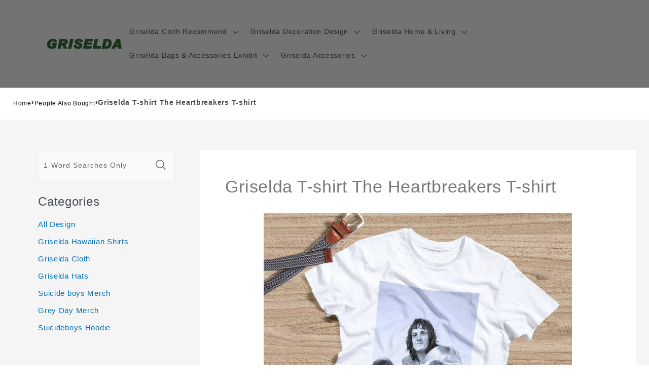

--- FILE ---
content_type: text/html; charset=utf-8
request_url: https://www.griseldamerch.com/collections/people-also-bought/products/griselda-t-shirt-the-heartbreakers-t-shirt-1686
body_size: 28226
content:
<!doctype html>
<html class="no-js"
  lang="en-US">

<head>
  <meta charset="utf-8">
  <meta http-equiv="X-UA-Compatible" content="IE=edge">
  <meta name="viewport" content="width=device-width,initial-scale=1">
  <meta name="theme-color" content="">
  <link rel="canonical" href="https://www.griseldamerch.com/collections/people-also-bought/products/griselda-t-shirt-the-heartbreakers-t-shirt-1686">
  <link rel="preconnect" href="https://lazyshop-develop.oss-cn-hangzhou.aliyuncs.com" crossorigin><link rel="icon" type="image/png" href="https://cdn.lazyshop.com/files/4bc98ce3-5f1c-41bf-8551-cdcd956f7101/other/3adba3b1fb8dfcc784910d78aa4e5866.png?x-oss-process=image%2Fauto-orient%2C1%2Fresize%2Cm_fixed%2Cw_32%2Ch_32">
  <link rel="preconnect" href="https://lazyshop-develop-fonts.oss-cn-beijing.aliyuncs.com" crossorigin>
  

  <title>Griselda T-shirt The Heartbreakers T-shirt | www.griseldamerch.com</title>

  <script src="https://cdn.lazyshop.com/frontend/iconfont.js?time=598000000"></script>
  <!-- css load -->
  <link href="https://cdn.lazyshop.com/assets/0963f16f24554b5d181ec066eb2d98d7/bootstrap.min.css" rel="stylesheet" type="text/css" media="all" />
  <link href="https://cdn.lazyshop.com/assets/0963f16f24554b5d181ec066eb2d98d7/theme.scss.css" rel="stylesheet" type="text/css" media="all" />
  <link href="https://cdn.lazyshop.com/assets/0963f16f24554b5d181ec066eb2d98d7/swiper.min.css" rel="stylesheet" type="text/css" media="all" />

  <!-- js load -->
  <script src="https://cdn.lazyshop.com/assets/0963f16f24554b5d181ec066eb2d98d7/jquery-3.3.1.min.js" type="text/javascript"></script>
  <script src="https://cdn.lazyshop.com/assets/0963f16f24554b5d181ec066eb2d98d7/jquery-cookie.js" type="text/javascript"></script>
  <link href="https://cdn.lazyshop.com/assets/0963f16f24554b5d181ec066eb2d98d7/zen-tingle.css" rel="stylesheet" type="text/css" media="all" />
  <script src="https://cdn.lazyshop.com/assets/0963f16f24554b5d181ec066eb2d98d7/zen-tingle.js" type="text/javascript"></script>

  <script src="https://cdn.lazyshop.com/assets/0963f16f24554b5d181ec066eb2d98d7/bootstrap.min.js" type="text/javascript"></script>
  <script src="https://cdn.lazyshop.com/assets/0963f16f24554b5d181ec066eb2d98d7/swiper.min.js" type="text/javascript"></script>
  <script src="https://cdn.lazyshop.com/assets/0963f16f24554b5d181ec066eb2d98d7/handlebars.min.js" type="text/javascript"></script>
  <script src="https://cdn.lazyshop.com/assets/0963f16f24554b5d181ec066eb2d98d7/lazysizes.min.js" type="text/javascript"></script>
  
  <script src="//cdn.shopify.com/s/javascripts/currencies.js" type="text/javascript"></script>
  <script src="https://cdn.lazyshop.com/assets/0963f16f24554b5d181ec066eb2d98d7/shop.js?v=1110" type="text/javascript"></script>

  
  <meta name="description" content="This unique Griselda T-shirt is the best perfect gift for him/her for all ages that the perfect gift for Valentine&#39;s Day, Christmas, Birthday or any other occasion.">
  
  

<meta property="og:site_name" content="griseldamerch.com">
<meta property="og:url" content="https://www.griseldamerch.com/collections/people-also-bought/products/griselda-t-shirt-the-heartbreakers-t-shirt-1686">
<meta property="og:title" content="Griselda T-shirt The Heartbreakers T-shirt">
<meta property="og:type" content="website">
<meta property="og:description" content="This unique Griselda T-shirt is the best perfect gift for him/her for all ages that the perfect gift for Valentine&#39;s Day, Christmas, Birthday or any other occasion."><meta property="og:image" content="http:https://cdn.lazyshop.com/files/4bc98ce3-5f1c-41bf-8551-cdcd956f7101/product/61d96ff181d9c0629d617f81fba4c4fd.jpeg?x-oss-process=style%2Fmaster">
  <meta property="og:image:secure_url" content="https:https://cdn.lazyshop.com/files/4bc98ce3-5f1c-41bf-8551-cdcd956f7101/product/61d96ff181d9c0629d617f81fba4c4fd.jpeg?x-oss-process=style%2Fmaster">
  <meta property="og:image:width" content="1000">
  <meta property="og:image:height" content="1000"><meta name="twitter:card" content="summary_large_image">
<meta name="twitter:title" content="Griselda T-shirt The Heartbreakers T-shirt">
<meta name="twitter:description" content="This unique Griselda T-shirt is the best perfect gift for him/her for all ages that the perfect gift for Valentine&#39;s Day, Christmas, Birthday or any other occasion.">


  <script src="https://cdn.lazyshop.com/assets/0963f16f24554b5d181ec066eb2d98d7/global.js" defer="defer"></script>
  <script id="sections-script" data-sections="header,cart-success,cart-mini,common-breadcrumb,header-search-slider,home-leftnav,v2-navrihgt-collection,footer,v2-main-product-blog,product-banner-section,featured-collection,featured-collection,home-collection-swiper" defer="defer" src="https://cdn.lazyshop.com/compiled_assets/0963f16f24554b5d181ec066eb2d98d7/scripts.js"></script>
<script>
var Lazyshop = Lazyshop || {};
Lazyshop.shop = "https://www.griseldamerch.com";
Lazyshop.locale = "en-US";
Lazyshop.currency = "USD";
Lazyshop.country = "US";
var Shopify = Shopify || Lazyshop;
</script>
<script>window.LazyshopAnalytics = window.LazyshopAnalytics || {};
window.LazyshopAnalytics.config = {"googleAnalysisId":"G-RJG0BT4PX0","facebookId":"","googleTraceCode":[{"googleId":"","addCartCode":""}],"trackId":"1325"};
window.LazyshopAnalytics.meta = window.LazyshopAnalytics.meta || {};
var meta = {"page":{"pageType":"products","resourceType":"product","resourceId":"5c2d7c14-1d99-46e0-b4c1-7bff15a565d3"},"product":{"id":"5c2d7c14-1d99-46e0-b4c1-7bff15a565d3","handle":"griselda-t-shirt-the-heartbreakers-t-shirt-1686","url":"/products/griselda-t-shirt-the-heartbreakers-t-shirt-1686","title":"Griselda T-shirt The Heartbreakers T-shirt","vendor":"","variants":[{"id":"2cd5b3f2-f3b0-4bb1-86b8-5d3cdf9a95e6","options":["XS"],"url":"/products/griselda-t-shirt-the-heartbreakers-t-shirt-1686?variant=2cd5b3f2-f3b0-4bb1-86b8-5d3cdf9a95e6","sku":"CTS1885-XS","title":"XS","weight":190},{"id":"083e68a7-772b-41b0-8a38-fd2e48973e1c","options":["S"],"url":"/products/griselda-t-shirt-the-heartbreakers-t-shirt-1686?variant=083e68a7-772b-41b0-8a38-fd2e48973e1c","sku":"CTS1885-S","title":"S","weight":190},{"id":"0a27381c-dc00-4ec4-b8e3-0e75f01c0687","options":["M"],"url":"/products/griselda-t-shirt-the-heartbreakers-t-shirt-1686?variant=0a27381c-dc00-4ec4-b8e3-0e75f01c0687","sku":"CTS1885-M","title":"M","weight":190},{"id":"3ac03cad-0d58-4bf9-8373-5c1d25d254e2","options":["L"],"url":"/products/griselda-t-shirt-the-heartbreakers-t-shirt-1686?variant=3ac03cad-0d58-4bf9-8373-5c1d25d254e2","sku":"CTS1885-L","title":"L","weight":190},{"id":"3f4e6ce5-3335-4c7e-bbd5-be56732e675c","options":["XL"],"url":"/products/griselda-t-shirt-the-heartbreakers-t-shirt-1686?variant=3f4e6ce5-3335-4c7e-bbd5-be56732e675c","sku":"CTS1885-XL","title":"XL","weight":190},{"id":"c264d8f7-81d3-4605-9204-b0f0011a442c","options":["XXL"],"url":"/products/griselda-t-shirt-the-heartbreakers-t-shirt-1686?variant=c264d8f7-81d3-4605-9204-b0f0011a442c","sku":"CTS1885-XXL","title":"XXL","weight":190},{"id":"3833c1ed-18f7-4887-b6f8-22bf8f45990e","options":["XXXL"],"url":"/products/griselda-t-shirt-the-heartbreakers-t-shirt-1686?variant=3833c1ed-18f7-4887-b6f8-22bf8f45990e","sku":"CTS1885-XXXL","title":"XXXL","weight":190}]}};
for (var attr in meta) {
   window.LazyshopAnalytics.meta[attr] = meta[attr];
}
</script>
<script async src="https://www.googletagmanager.com/gtag/js?id=G-JR39LH4K9J"></script>
<script>
  window.dataLayer = window.dataLayer || [];
  function gtag(){dataLayer.push(arguments);}
  gtag('js', new Date());
  gtag('config', 'G-JR39LH4K9J');
</script>
<script>
var _paq = window._paq = window._paq || [];
_paq.push(['enableLinkTracking']);
(function () {
    var u = "https://matomo.cloud.lazyshop.com/";
    _paq.push(['setTrackerUrl', u + 'matomo.php']);
    _paq.push(['setSiteId', '1325']);
    var d = document, g = d.createElement('script'), s = d.getElementsByTagName('script')[0];
    g.async = true; g.defer = 'defer'; g.src = u + 'matomo.js'; s.parentNode.insertBefore(g, s);
})();
</script>
<noscript><p><img src="https://matomo.cloud.lazyshop.com/matomo.php?idsite=1325&amp;rec=1" style="border:0;" alt="" /></p></noscript>
<script async src="https://www.googletagmanager.com/gtag/js?id=G-RJG0BT4PX0"></script>
<script>
window.dataLayer = window.dataLayer || [];
function gtag(){dataLayer.push(arguments);}
gtag('js', new Date());
gtag('config', 'G-RJG0BT4PX0');
gtag('config', '');
gtag('get', 'G-RJG0BT4PX0', 'client_id', (clientID) => {
gtag('set', 'user_properties', {
crm_id: '',
gacid: clientID,
utm_content: getQueryVariable("utm_content"),
utm_term: getQueryVariable("utm_term")
})
})
function getQueryVariable(variable){
                   var query = window.location.search.substring(1);

                   var vars = '';
                   if(query.indexOf("&amp;") > -1){
                      vars = query.split("&amp;");
                   }else{
                      vars = query.split("&");
                   }

                   for (var i=0;i<vars.length;i++) {
                           var pair = vars[i].split("=");
                           if(pair[0] == variable){return pair[1];}
                   }
                   return(undefined);
              }
</script>


<!-- Start of Google Adsense script -->
<script async src="https://pagead2.googlesyndication.com/pagead/js/adsbygoogle.js?client=ca-pub-6413192959719959"
     crossorigin="anonymous"></script>
<!-- End of Google Adsense script -->
<script defer="defer" src="https://cdn.lazyshop.com/cloud/assets/js/analytics.js?_t=1769016645305"></script>
<script defer="defer" src="https://cdn.lazyshop.com/cloud/assets/js/analytics_lazyshop.js?_t=1769016645305"></script>
  <style type="text/css" class="lz-style">


  @font-face {
    font-family: Assistant;
    font-style: normal;
    font-weight: 400;
    font-display: swap;
    src: local('Assistant Normal'), local('Assistant-Normal'), url(https://fonts.lazyshop.com/assistant/assistant_n4.woff2) format('woff2'), url(https://fonts.lazyshop.com/assistant/assistant_n4.woff) format('woff');
}
  @font-face {
    font-family: Assistant;
    font-style: normal;
    font-weight: 400;
    font-display: swap;
    src: local('Assistant Normal'), local('Assistant-Normal'), url(https://fonts.lazyshop.com/assistant/assistant_n4.woff2) format('woff2'), url(https://fonts.lazyshop.com/assistant/assistant_n4.woff) format('woff');
}
  @font-face {
    font-family: Assistant;
    font-style: normal;
    font-weight: 400;
    font-display: swap;
    src: local('Assistant Normal'), local('Assistant-Normal'), url(https://fonts.lazyshop.com/assistant/assistant_n4.woff2) format('woff2'), url(https://fonts.lazyshop.com/assistant/assistant_n4.woff) format('woff');
}
  @font-face {
    font-family: Assistant;
    font-style: normal;
    font-weight: 400;
    font-display: swap;
    src: local('Assistant Normal'), local('Assistant-Normal'), url(https://fonts.lazyshop.com/assistant/assistant_n4.woff2) format('woff2'), url(https://fonts.lazyshop.com/assistant/assistant_n4.woff) format('woff');
}
  @font-face {
    font-family: Assistant;
    font-style: normal;
    font-weight: 400;
    font-display: swap;
    src: local('Assistant Normal'), local('Assistant-Normal'), url(https://fonts.lazyshop.com/assistant/assistant_n4.woff2) format('woff2'), url(https://fonts.lazyshop.com/assistant/assistant_n4.woff) format('woff');
}

  :root {
  --font-body-family: Assistant, ;
  --font-body-style: normal;
  --font-body-weight: 400;

  --font-heading-family: Assistant, ;
  --font-heading-style: normal;
  --font-heading-weight: 400;

  --font-body-scale: 1;
  --font-heading-scale: 1;

  --color-base-text: 18, 18, 18;
  --color-base-background-1: 255, 255, 255;
  --color-base-background-2: 115, 115, 115;
  --color-base-solid-button-labels: 255, 255, 255;
  --color-base-outline-button-labels: 18, 18, 18;
  --color-base-accent-1: 18, 18, 18;
  --color-base-accent-2: 51, 79, 180;
  --payment-terms-background-color: #FFFFFF;

  --gradient-base-background-1: #FFFFFF;
  --gradient-base-background-2: #737373;
  --gradient-base-accent-1: #121212;
  --gradient-base-accent-2: #334FB4;

  --page-width: 160rem;
  --page-width-margin: 2rem;
  }

  *,
  *::before,
  *::after {
  box-sizing: inherit;
  }

  html {
  box-sizing: border-box;
  font-size: calc(1.2 * 62.5%);
  height: 100%;
  }

  body {
  display: grid;
  grid-template-rows: auto auto 1fr auto;
  grid-template-columns: 100%;
  min-height: 100%;
  margin: 0;
  font-size: 1rem;
  letter-spacing: 0.06rem;
  line-height: calc(1 + 0.8 / var(--font-body-scale));
  font-family: var(--font-body-family);
  font-style: var(--font-body-style);
  font-weight: var(--font-body-weight);
  }

  @media screen and (min-width: 750px) {
  body {
  font-size: 1rem;
  }
  }
  
</style>
  <link href="https://cdn.lazyshop.com/assets/0963f16f24554b5d181ec066eb2d98d7/base.css?time=1769125979" rel="stylesheet" type="text/css" media="all" /><link rel="preload" as="font" href="https://fonts.lazyshop.com/assistant/assistant_n4.woff2" type="font/woff2" crossorigin><link rel="preload" as="font" href="https://fonts.lazyshop.com/assistant/assistant_n4.woff2" type="font/woff2" crossorigin><link rel="stylesheet" href="https://cdn.lazyshop.com/assets/0963f16f24554b5d181ec066eb2d98d7/component-predictive-search.css" media="print"
    onload="this.media='all'"><script>document.documentElement.className = document.documentElement.className.replace('no-js', 'js');</script>
  
    <script>
    
      
      
      
    
      
    window.ufeStore = {
      collections: ["d65ec878-14ff-43e4-9768-0de388bb2844","5c8e4336-cd03-4b35-99a5-a561b4ca44cd","8213a451-6443-4500-b662-7e4b594aed75","30ecbc6d-a118-4402-adc6-a13c21957782"],
      tags: 'custom-griselda-tshirt,custom-griselda,custom-celebrity-tshirt,custom-celebrity,custom-unify-multi-photo-text'.split(','),
      selectedVariantId: '',
      moneyFormat: "${{amount}}",
      moneyFormatWithCurrency: "${{amount}} USD",
      currency: "USD",
      customerId: null,
      productAvailable: true,
      productMapping: []
    }
    
    
    
    
    window.isUfeInstalled = false;
    function ufeScriptLoader(scriptUrl) {
        var element = document.createElement('script');
        element.src = scriptUrl;
        element.type = 'text/javascript';
        document.getElementsByTagName('head')[0].appendChild(element);
    }
    if(window.isUfeInstalled) console.log('%c UFE: Funnel Engines ⚡️ Full Throttle  🦾😎!', 'font-weight: bold; letter-spacing: 2px; font-family: system-ui, -apple-system, BlinkMacSystemFont, "Segoe UI", "Roboto", "Oxygen", "Ubuntu", Arial, sans-serif;font-size: 20px;color: rgb(25, 124, 255); text-shadow: 2px 2px 0 rgb(62, 246, 255)');
    if(!('noModule' in HTMLScriptElement.prototype) && window.isUfeInstalled) {
        ufeScriptLoader('https://ufe.helixo.co/scripts/sdk.es5.min.js');
        console.log('UFE: ES5 Script Loading');
    }
    </script>
    
    
    
</head>

<body class="gradient"> 
  <div id="shopify-section-header" class="shopify-section">
<link rel="stylesheet" href="https://cdn.lazyshop.com/assets/0963f16f24554b5d181ec066eb2d98d7/component-list-menu.css" media="print" onload="this.media='all'">
<link rel="stylesheet" href="https://cdn.lazyshop.com/assets/0963f16f24554b5d181ec066eb2d98d7/component-search.css" media="print" onload="this.media='all'">
<link rel="stylesheet" href="https://cdn.lazyshop.com/assets/0963f16f24554b5d181ec066eb2d98d7/component-menu-drawer.css?time=1769125979" media="print" onload="this.media='all'"> 
<link rel="stylesheet" href="https://cdn.lazyshop.com/assets/0963f16f24554b5d181ec066eb2d98d7/component-cart-notification.css" media="print"
  onload="this.media='all'">
<link rel="stylesheet" href="https://cdn.lazyshop.com/assets/0963f16f24554b5d181ec066eb2d98d7/component-cart-items.css" media="print" onload="this.media='all'"><link rel="stylesheet" href="https://cdn.lazyshop.com/assets/0963f16f24554b5d181ec066eb2d98d7/component-price.css" media="print" onload="this.media='all'">
<link rel="stylesheet" href="https://cdn.lazyshop.com/assets/0963f16f24554b5d181ec066eb2d98d7/component-loading-overlay.css" media="print" onload="this.media='all'"><noscript><link href="https://cdn.lazyshop.com/assets/0963f16f24554b5d181ec066eb2d98d7/component-list-menu.css" rel="stylesheet" type="text/css" media="all" /></noscript>
<noscript><link href="https://cdn.lazyshop.com/assets/0963f16f24554b5d181ec066eb2d98d7/component-search.css" rel="stylesheet" type="text/css" media="all" /></noscript>
<noscript><link href="https://cdn.lazyshop.com/assets/0963f16f24554b5d181ec066eb2d98d7/component-menu-drawer.css" rel="stylesheet" type="text/css" media="all" /></noscript>
<noscript><link href="https://cdn.lazyshop.com/assets/0963f16f24554b5d181ec066eb2d98d7/component-cart-notification.css" rel="stylesheet" type="text/css" media="all" /></noscript>
<noscript><link href="https://cdn.lazyshop.com/assets/0963f16f24554b5d181ec066eb2d98d7/component-cart-items.css" rel="stylesheet" type="text/css" media="all" /></noscript>

<style>
  header-drawer {
    justify-self: start;
    margin-left: -1.2rem;
  }

  @media screen and (min-width: 990px) {
    header-drawer {
      display: none;
    }
  }

  .menu-drawer-container {
    display: flex;
  }

  .list-menu {
    list-style: none;
    padding: 0;
    margin: 0;
  }

  .list-menu--inline {
    display: inline-flex;
    flex-wrap: wrap;
  }

  .list-menu--inline li {
    font-size: 14px;
  }

  summary.list-menu__item {
    padding-right: 2.7rem;
  }

  .list-menu__item {
    background-color: transparent;
    display: flex;
    align-items: center;
    line-height: calc(1 + 0.3 / var(--font-body-scale));
  }

  .list-menu__item--link {
    text-decoration: none;
    padding-bottom: 1rem;
    padding-top: 1rem;
    line-height: calc(1 + 0.8 / var(--font-body-scale));
  }

  @media screen and (min-width: 750px) {
    .list-menu__item--link {
      padding-bottom: 0.5rem;
      padding-top: 0.5rem;
    }
  }
</style>

<script src="https://cdn.lazyshop.com/assets/0963f16f24554b5d181ec066eb2d98d7/details-disclosure.js" defer="defer"></script>
<script src="https://cdn.lazyshop.com/assets/0963f16f24554b5d181ec066eb2d98d7/details-modal.js" defer="defer"></script>
<script src="https://cdn.lazyshop.com/assets/0963f16f24554b5d181ec066eb2d98d7/cart-notification.js" defer="defer"></script>

<svg xmlns="http://www.w3.org/2000/svg" class="hidden">
  <symbol id="icon-search" viewbox="0 0 18 19" fill="none">
    <path fill-rule="evenodd" clip-rule="evenodd"
      d="M11.03 11.68A5.784 5.784 0 112.85 3.5a5.784 5.784 0 018.18 8.18zm.26 1.12a6.78 6.78 0 11.72-.7l5.4 5.4a.5.5 0 11-.71.7l-5.41-5.4z"
      fill="currentColor" />
  </symbol>

  <symbol id="icon-close" class="icon icon-close" fill="none" viewBox="0 0 18 17">
    <path
      d="M.865 15.978a.5.5 0 00.707.707l7.433-7.431 7.579 7.282a.501.501 0 00.846-.37.5.5 0 00-.153-.351L9.712 8.546l7.417-7.416a.5.5 0 10-.707-.708L8.991 7.853 1.413.573a.5.5 0 10-.693.72l7.563 7.268-7.418 7.417z"
      fill="currentColor">
  </symbol>
</svg>
<div
  class="header-wrapper color-background-2 gradient header-wrapper--border-bottom">

  <header class="header header--middle-left page-width ">

    <header-drawer data-breakpoint="tablet">
      <details id="Details-menu-drawer-container" class="menu-drawer-container">
        <summary class="header__icon header__icon--menu header__icon--summary link focus-inset"
          aria-label="Menu">
          <span>
            <svg xmlns="http://www.w3.org/2000/svg" aria-hidden="true" focusable="false" role="presentation" class="icon icon-hamburger" fill="none" viewBox="0 0 18 16">
  <path d="M1 .5a.5.5 0 100 1h15.71a.5.5 0 000-1H1zM.5 8a.5.5 0 01.5-.5h15.71a.5.5 0 010 1H1A.5.5 0 01.5 8zm0 7a.5.5 0 01.5-.5h15.71a.5.5 0 010 1H1a.5.5 0 01-.5-.5z" fill="currentColor">
</svg>

            <svg xmlns="http://www.w3.org/2000/svg" aria-hidden="true" focusable="false" role="presentation" class="icon icon-close" fill="none" viewBox="0 0 18 17">
  <path d="M.865 15.978a.5.5 0 00.707.707l7.433-7.431 7.579 7.282a.501.501 0 00.846-.37.5.5 0 00-.153-.351L9.712 8.546l7.417-7.416a.5.5 0 10-.707-.708L8.991 7.853 1.413.573a.5.5 0 10-.693.72l7.563 7.268-7.418 7.417z" fill="currentColor">
</svg>

          </span>
        </summary> 
        <div id="menu-drawer" class="menu-drawer motion-reduce" tabindex="-1">
          <div class="menu-drawer__inner-container">
            <div class="menu-drawer__navigation-container">
              <nav class="menu-drawer__navigation"><ul class="menu-drawer__menu list-menu" role="list"><li><details id="Details-menu-drawer-menu-item-1">
                      <summary
                        class="menu-drawer__menu-item list-menu__item link link--text focus-inset menu-drawer__menu-item--active">
                        Griselda Cloth Recommend
                        <svg viewBox="0 0 14 10" fill="none" aria-hidden="true" focusable="false" role="presentation" class="icon icon-arrow" xmlns="http://www.w3.org/2000/svg">
  <path fill-rule="evenodd" clip-rule="evenodd" d="M8.537.808a.5.5 0 01.817-.162l4 4a.5.5 0 010 .708l-4 4a.5.5 0 11-.708-.708L11.793 5.5H1a.5.5 0 010-1h10.793L8.646 1.354a.5.5 0 01-.109-.546z" fill="currentColor">
</svg>

                        <svg aria-hidden="true" focusable="false" role="presentation" class="icon icon-caret" viewBox="0 0 10 6">
  <path fill-rule="evenodd" clip-rule="evenodd" d="M9.354.646a.5.5 0 00-.708 0L5 4.293 1.354.646a.5.5 0 00-.708.708l4 4a.5.5 0 00.708 0l4-4a.5.5 0 000-.708z" fill="currentColor">
</svg>

                      </summary>
                      <div id="link-Griselda Cloth Recommend" class="menu-drawer__submenu motion-reduce" tabindex="-1">
                        <div class="menu-drawer__inner-submenu">
                          <button class="menu-drawer__close-button link link--text focus-inset" aria-expanded="true">
                            <svg viewBox="0 0 14 10" fill="none" aria-hidden="true" focusable="false" role="presentation" class="icon icon-arrow" xmlns="http://www.w3.org/2000/svg">
  <path fill-rule="evenodd" clip-rule="evenodd" d="M8.537.808a.5.5 0 01.817-.162l4 4a.5.5 0 010 .708l-4 4a.5.5 0 11-.708-.708L11.793 5.5H1a.5.5 0 010-1h10.793L8.646 1.354a.5.5 0 01-.109-.546z" fill="currentColor">
</svg>

                            Griselda Cloth Recommend
                          </button>
                          <ul class="menu-drawer__menu list-menu" role="list" tabindex="-1"><li><a href="/collections/griselda-t-shirts"
                                class="menu-drawer__menu-item link link--text list-menu__item focus-inset"
                                >
                                Griselda T-shirts
                              </a></li><li><a href="/collections/griselda-hoodies"
                                class="menu-drawer__menu-item link link--text list-menu__item focus-inset"
                                >
                                Griselda Hoodies
                              </a></li><li><a href="/collections/griselda-hats"
                                class="menu-drawer__menu-item link link--text list-menu__item focus-inset"
                                >
                                Griselda Hats
                              </a></li><li><a href="/collections/griselda-hawaiian-shirts"
                                class="menu-drawer__menu-item link link--text list-menu__item focus-inset"
                                >
                                Griselda Hawaiian Shirts
                              </a></li><li><a href="/collections/griselda-boxers"
                                class="menu-drawer__menu-item link link--text list-menu__item focus-inset"
                                >
                                Griselda Boxers
                              </a></li><li><a href="/collections/griselda-socks"
                                class="menu-drawer__menu-item link link--text list-menu__item focus-inset"
                                >
                                Griselda Socks
                              </a></li><li><a href="/collections/griselda-sweatshirts"
                                class="menu-drawer__menu-item link link--text list-menu__item focus-inset"
                                >
                                Griselda Sweatshirts
                              </a></li></ul>
                        </div>
                      </div>
                    </details></li><li><details id="Details-menu-drawer-menu-item-2">
                      <summary
                        class="menu-drawer__menu-item list-menu__item link link--text focus-inset menu-drawer__menu-item--active">
                        Griselda Decoration Design
                        <svg viewBox="0 0 14 10" fill="none" aria-hidden="true" focusable="false" role="presentation" class="icon icon-arrow" xmlns="http://www.w3.org/2000/svg">
  <path fill-rule="evenodd" clip-rule="evenodd" d="M8.537.808a.5.5 0 01.817-.162l4 4a.5.5 0 010 .708l-4 4a.5.5 0 11-.708-.708L11.793 5.5H1a.5.5 0 010-1h10.793L8.646 1.354a.5.5 0 01-.109-.546z" fill="currentColor">
</svg>

                        <svg aria-hidden="true" focusable="false" role="presentation" class="icon icon-caret" viewBox="0 0 10 6">
  <path fill-rule="evenodd" clip-rule="evenodd" d="M9.354.646a.5.5 0 00-.708 0L5 4.293 1.354.646a.5.5 0 00-.708.708l4 4a.5.5 0 00.708 0l4-4a.5.5 0 000-.708z" fill="currentColor">
</svg>

                      </summary>
                      <div id="link-Griselda Decoration Design" class="menu-drawer__submenu motion-reduce" tabindex="-1">
                        <div class="menu-drawer__inner-submenu">
                          <button class="menu-drawer__close-button link link--text focus-inset" aria-expanded="true">
                            <svg viewBox="0 0 14 10" fill="none" aria-hidden="true" focusable="false" role="presentation" class="icon icon-arrow" xmlns="http://www.w3.org/2000/svg">
  <path fill-rule="evenodd" clip-rule="evenodd" d="M8.537.808a.5.5 0 01.817-.162l4 4a.5.5 0 010 .708l-4 4a.5.5 0 11-.708-.708L11.793 5.5H1a.5.5 0 010-1h10.793L8.646 1.354a.5.5 0 01-.109-.546z" fill="currentColor">
</svg>

                            Griselda Decoration Design
                          </button>
                          <ul class="menu-drawer__menu list-menu" role="list" tabindex="-1"><li><a href="/collections/griselda-puzzles"
                                class="menu-drawer__menu-item link link--text list-menu__item focus-inset"
                                >
                                Griselda Puzzles
                              </a></li><li><a href="/collections/griselda-wall-clocks"
                                class="menu-drawer__menu-item link link--text list-menu__item focus-inset"
                                >
                                Griselda Wall Clocks
                              </a></li><li><a href="/collections/griselda-plaques"
                                class="menu-drawer__menu-item link link--text list-menu__item focus-inset"
                                >
                                Griselda Plaques
                              </a></li><li><a href="/collections/griselda-posters"
                                class="menu-drawer__menu-item link link--text list-menu__item focus-inset"
                                >
                                Griselda Posters
                              </a></li><li><a href="/collections/griselda-canvas"
                                class="menu-drawer__menu-item link link--text list-menu__item focus-inset"
                                >
                                Griselda Canvas
                              </a></li><li><a href="/collections/griselda-night-lamps"
                                class="menu-drawer__menu-item link link--text list-menu__item focus-inset"
                                >
                                Griselda Night Lamps
                              </a></li><li><a href="/collections/griselda-building-blocks"
                                class="menu-drawer__menu-item link link--text list-menu__item focus-inset"
                                >
                                Griselda Building Blocks
                              </a></li></ul>
                        </div>
                      </div>
                    </details></li><li><details id="Details-menu-drawer-menu-item-3">
                      <summary
                        class="menu-drawer__menu-item list-menu__item link link--text focus-inset menu-drawer__menu-item--active">
                        Griselda Home &amp; Living
                        <svg viewBox="0 0 14 10" fill="none" aria-hidden="true" focusable="false" role="presentation" class="icon icon-arrow" xmlns="http://www.w3.org/2000/svg">
  <path fill-rule="evenodd" clip-rule="evenodd" d="M8.537.808a.5.5 0 01.817-.162l4 4a.5.5 0 010 .708l-4 4a.5.5 0 11-.708-.708L11.793 5.5H1a.5.5 0 010-1h10.793L8.646 1.354a.5.5 0 01-.109-.546z" fill="currentColor">
</svg>

                        <svg aria-hidden="true" focusable="false" role="presentation" class="icon icon-caret" viewBox="0 0 10 6">
  <path fill-rule="evenodd" clip-rule="evenodd" d="M9.354.646a.5.5 0 00-.708 0L5 4.293 1.354.646a.5.5 0 00-.708.708l4 4a.5.5 0 00.708 0l4-4a.5.5 0 000-.708z" fill="currentColor">
</svg>

                      </summary>
                      <div id="link-Griselda Home &amp; Living" class="menu-drawer__submenu motion-reduce" tabindex="-1">
                        <div class="menu-drawer__inner-submenu">
                          <button class="menu-drawer__close-button link link--text focus-inset" aria-expanded="true">
                            <svg viewBox="0 0 14 10" fill="none" aria-hidden="true" focusable="false" role="presentation" class="icon icon-arrow" xmlns="http://www.w3.org/2000/svg">
  <path fill-rule="evenodd" clip-rule="evenodd" d="M8.537.808a.5.5 0 01.817-.162l4 4a.5.5 0 010 .708l-4 4a.5.5 0 11-.708-.708L11.793 5.5H1a.5.5 0 010-1h10.793L8.646 1.354a.5.5 0 01-.109-.546z" fill="currentColor">
</svg>

                            Griselda Home &amp; Living
                          </button>
                          <ul class="menu-drawer__menu list-menu" role="list" tabindex="-1"><li><a href="/collections/griselda-blankets"
                                class="menu-drawer__menu-item link link--text list-menu__item focus-inset"
                                >
                                Griselda Blankets
                              </a></li><li><a href="/collections/griselda-aprons"
                                class="menu-drawer__menu-item link link--text list-menu__item focus-inset"
                                >
                                Griselda Aprons
                              </a></li><li><a href="/collections/griselda-fridge-magnets"
                                class="menu-drawer__menu-item link link--text list-menu__item focus-inset"
                                >
                                Griselda Fridge Magnets
                              </a></li><li><a href="/collections/griselda-mugs"
                                class="menu-drawer__menu-item link link--text list-menu__item focus-inset"
                                >
                                Griselda Mugs
                              </a></li><li><a href="/collections/griselda-pillows"
                                class="menu-drawer__menu-item link link--text list-menu__item focus-inset"
                                >
                                Griselda Pillows
                              </a></li><li><a href="/collections/griselda-air-freshener"
                                class="menu-drawer__menu-item link link--text list-menu__item focus-inset"
                                >
                                Griselda Air Freshener
                              </a></li><li><a href="/collections/griselda-minime-pillows"
                                class="menu-drawer__menu-item link link--text list-menu__item focus-inset"
                                >
                                Griselda Minime Pillows
                              </a></li></ul>
                        </div>
                      </div>
                    </details></li><li><details id="Details-menu-drawer-menu-item-4">
                      <summary
                        class="menu-drawer__menu-item list-menu__item link link--text focus-inset menu-drawer__menu-item--active">
                        Griselda Bags &amp; Accessories Exhibit
                        <svg viewBox="0 0 14 10" fill="none" aria-hidden="true" focusable="false" role="presentation" class="icon icon-arrow" xmlns="http://www.w3.org/2000/svg">
  <path fill-rule="evenodd" clip-rule="evenodd" d="M8.537.808a.5.5 0 01.817-.162l4 4a.5.5 0 010 .708l-4 4a.5.5 0 11-.708-.708L11.793 5.5H1a.5.5 0 010-1h10.793L8.646 1.354a.5.5 0 01-.109-.546z" fill="currentColor">
</svg>

                        <svg aria-hidden="true" focusable="false" role="presentation" class="icon icon-caret" viewBox="0 0 10 6">
  <path fill-rule="evenodd" clip-rule="evenodd" d="M9.354.646a.5.5 0 00-.708 0L5 4.293 1.354.646a.5.5 0 00-.708.708l4 4a.5.5 0 00.708 0l4-4a.5.5 0 000-.708z" fill="currentColor">
</svg>

                      </summary>
                      <div id="link-Griselda Bags &amp; Accessories Exhibit" class="menu-drawer__submenu motion-reduce" tabindex="-1">
                        <div class="menu-drawer__inner-submenu">
                          <button class="menu-drawer__close-button link link--text focus-inset" aria-expanded="true">
                            <svg viewBox="0 0 14 10" fill="none" aria-hidden="true" focusable="false" role="presentation" class="icon icon-arrow" xmlns="http://www.w3.org/2000/svg">
  <path fill-rule="evenodd" clip-rule="evenodd" d="M8.537.808a.5.5 0 01.817-.162l4 4a.5.5 0 010 .708l-4 4a.5.5 0 11-.708-.708L11.793 5.5H1a.5.5 0 010-1h10.793L8.646 1.354a.5.5 0 01-.109-.546z" fill="currentColor">
</svg>

                            Griselda Bags &amp; Accessories Exhibit
                          </button>
                          <ul class="menu-drawer__menu list-menu" role="list" tabindex="-1"><li><a href="/collections/griselda-totebags"
                                class="menu-drawer__menu-item link link--text list-menu__item focus-inset"
                                >
                                Griselda Totebags
                              </a></li><li><a href="/collections/griselda-backpacks"
                                class="menu-drawer__menu-item link link--text list-menu__item focus-inset"
                                >
                                Griselda Backpacks
                              </a></li><li><a href="/collections/griselda-luggage-tags"
                                class="menu-drawer__menu-item link link--text list-menu__item focus-inset"
                                >
                                Griselda Luggage Tags
                              </a></li></ul>
                        </div>
                      </div>
                    </details></li><li><details id="Details-menu-drawer-menu-item-5">
                      <summary
                        class="menu-drawer__menu-item list-menu__item link link--text focus-inset menu-drawer__menu-item--active">
                        Griselda Accessories
                        <svg viewBox="0 0 14 10" fill="none" aria-hidden="true" focusable="false" role="presentation" class="icon icon-arrow" xmlns="http://www.w3.org/2000/svg">
  <path fill-rule="evenodd" clip-rule="evenodd" d="M8.537.808a.5.5 0 01.817-.162l4 4a.5.5 0 010 .708l-4 4a.5.5 0 11-.708-.708L11.793 5.5H1a.5.5 0 010-1h10.793L8.646 1.354a.5.5 0 01-.109-.546z" fill="currentColor">
</svg>

                        <svg aria-hidden="true" focusable="false" role="presentation" class="icon icon-caret" viewBox="0 0 10 6">
  <path fill-rule="evenodd" clip-rule="evenodd" d="M9.354.646a.5.5 0 00-.708 0L5 4.293 1.354.646a.5.5 0 00-.708.708l4 4a.5.5 0 00.708 0l4-4a.5.5 0 000-.708z" fill="currentColor">
</svg>

                      </summary>
                      <div id="link-Griselda Accessories" class="menu-drawer__submenu motion-reduce" tabindex="-1">
                        <div class="menu-drawer__inner-submenu">
                          <button class="menu-drawer__close-button link link--text focus-inset" aria-expanded="true">
                            <svg viewBox="0 0 14 10" fill="none" aria-hidden="true" focusable="false" role="presentation" class="icon icon-arrow" xmlns="http://www.w3.org/2000/svg">
  <path fill-rule="evenodd" clip-rule="evenodd" d="M8.537.808a.5.5 0 01.817-.162l4 4a.5.5 0 010 .708l-4 4a.5.5 0 11-.708-.708L11.793 5.5H1a.5.5 0 010-1h10.793L8.646 1.354a.5.5 0 01-.109-.546z" fill="currentColor">
</svg>

                            Griselda Accessories
                          </button>
                          <ul class="menu-drawer__menu list-menu" role="list" tabindex="-1"><li><a href="/collections/griselda-phone-cases"
                                class="menu-drawer__menu-item link link--text list-menu__item focus-inset"
                                >
                                Griselda Phone Cases
                              </a></li><li><a href="/collections/griselda-stickers"
                                class="menu-drawer__menu-item link link--text list-menu__item focus-inset"
                                >
                                Griselda Stickers
                              </a></li><li><a href="/collections/griselda-greeting-cards"
                                class="menu-drawer__menu-item link link--text list-menu__item focus-inset"
                                >
                                Griselda Greeting Cards
                              </a></li><li><a href="/collections/griselda-wallet-cards"
                                class="menu-drawer__menu-item link link--text list-menu__item focus-inset"
                                >
                                Griselda Wallet Cards
                              </a></li><li><a href="/collections/griselda-keychains"
                                class="menu-drawer__menu-item link link--text list-menu__item focus-inset"
                                >
                                Griselda Keychains
                              </a></li><li><a href="/collections/griselda-bound-notebooks"
                                class="menu-drawer__menu-item link link--text list-menu__item focus-inset"
                                >
                                Griselda Bound Notebooks
                              </a></li></ul>
                        </div>
                      </div>
                    </details></li></ul>
                
              </nav>
              <div class="menu-drawer__utility-links"></div>
            </div>
          </div>
        </div> 
      </details>
    </header-drawer><a href="/" class="header__heading-link link link--text focus-inset"><img
          srcset="https://cdn.lazyshop.com/files/4bc98ce3-5f1c-41bf-8551-cdcd956f7101/other/7c42a3dbd7765cd49e58093b635ded9a.png 1x, https://cdn.lazyshop.com/files/4bc98ce3-5f1c-41bf-8551-cdcd956f7101/other/7c42a3dbd7765cd49e58093b635ded9a.png?x-oss-process=image%2Fauto-orient%2C1 2x"
          src="https://cdn.lazyshop.com/files/4bc98ce3-5f1c-41bf-8551-cdcd956f7101/other/7c42a3dbd7765cd49e58093b635ded9a.png" loading="lazy" class="header__heading-logo"
          width="" height=""
          alt="griseldamerch.com"></a><div class="middle-left">

      <nav class="header__inline-menu"><ul class="list-menu list-menu--inline" role="list"><li><details-disclosure>
              <details id="Details-HeaderMenu-1">
                <summary
                  class="header__menu-item list-menu__item link focus-inset">
                  <span>Griselda Cloth Recommend</span>
                  <svg aria-hidden="true" focusable="false" role="presentation" class="icon icon-caret" viewBox="0 0 10 6">
  <path fill-rule="evenodd" clip-rule="evenodd" d="M9.354.646a.5.5 0 00-.708 0L5 4.293 1.354.646a.5.5 0 00-.708.708l4 4a.5.5 0 00.708 0l4-4a.5.5 0 000-.708z" fill="currentColor">
</svg>

                </summary>
                <ul id="HeaderMenu-MenuList-1"
                  class="header__submenu list-menu list-menu--disclosure caption-large motion-reduce" role="list"
                  tabindex="-1"><li><a href="/collections/griselda-t-shirts"
                      class="header__menu-item list-menu__item link link--text focus-inset caption-large"
                      >
                      Griselda T-shirts
                    </a></li><li><a href="/collections/griselda-hoodies"
                      class="header__menu-item list-menu__item link link--text focus-inset caption-large"
                      >
                      Griselda Hoodies
                    </a></li><li><a href="/collections/griselda-hats"
                      class="header__menu-item list-menu__item link link--text focus-inset caption-large"
                      >
                      Griselda Hats
                    </a></li><li><a href="/collections/griselda-hawaiian-shirts"
                      class="header__menu-item list-menu__item link link--text focus-inset caption-large"
                      >
                      Griselda Hawaiian Shirts
                    </a></li><li><a href="/collections/griselda-boxers"
                      class="header__menu-item list-menu__item link link--text focus-inset caption-large"
                      >
                      Griselda Boxers
                    </a></li><li><a href="/collections/griselda-socks"
                      class="header__menu-item list-menu__item link link--text focus-inset caption-large"
                      >
                      Griselda Socks
                    </a></li><li><a href="/collections/griselda-sweatshirts"
                      class="header__menu-item list-menu__item link link--text focus-inset caption-large"
                      >
                      Griselda Sweatshirts
                    </a></li></ul>
              </details>
            </details-disclosure></li><li><details-disclosure>
              <details id="Details-HeaderMenu-2">
                <summary
                  class="header__menu-item list-menu__item link focus-inset">
                  <span>Griselda Decoration Design</span>
                  <svg aria-hidden="true" focusable="false" role="presentation" class="icon icon-caret" viewBox="0 0 10 6">
  <path fill-rule="evenodd" clip-rule="evenodd" d="M9.354.646a.5.5 0 00-.708 0L5 4.293 1.354.646a.5.5 0 00-.708.708l4 4a.5.5 0 00.708 0l4-4a.5.5 0 000-.708z" fill="currentColor">
</svg>

                </summary>
                <ul id="HeaderMenu-MenuList-2"
                  class="header__submenu list-menu list-menu--disclosure caption-large motion-reduce" role="list"
                  tabindex="-1"><li><a href="/collections/griselda-puzzles"
                      class="header__menu-item list-menu__item link link--text focus-inset caption-large"
                      >
                      Griselda Puzzles
                    </a></li><li><a href="/collections/griselda-wall-clocks"
                      class="header__menu-item list-menu__item link link--text focus-inset caption-large"
                      >
                      Griselda Wall Clocks
                    </a></li><li><a href="/collections/griselda-plaques"
                      class="header__menu-item list-menu__item link link--text focus-inset caption-large"
                      >
                      Griselda Plaques
                    </a></li><li><a href="/collections/griselda-posters"
                      class="header__menu-item list-menu__item link link--text focus-inset caption-large"
                      >
                      Griselda Posters
                    </a></li><li><a href="/collections/griselda-canvas"
                      class="header__menu-item list-menu__item link link--text focus-inset caption-large"
                      >
                      Griselda Canvas
                    </a></li><li><a href="/collections/griselda-night-lamps"
                      class="header__menu-item list-menu__item link link--text focus-inset caption-large"
                      >
                      Griselda Night Lamps
                    </a></li><li><a href="/collections/griselda-building-blocks"
                      class="header__menu-item list-menu__item link link--text focus-inset caption-large"
                      >
                      Griselda Building Blocks
                    </a></li></ul>
              </details>
            </details-disclosure></li><li><details-disclosure>
              <details id="Details-HeaderMenu-3">
                <summary
                  class="header__menu-item list-menu__item link focus-inset">
                  <span>Griselda Home &amp; Living</span>
                  <svg aria-hidden="true" focusable="false" role="presentation" class="icon icon-caret" viewBox="0 0 10 6">
  <path fill-rule="evenodd" clip-rule="evenodd" d="M9.354.646a.5.5 0 00-.708 0L5 4.293 1.354.646a.5.5 0 00-.708.708l4 4a.5.5 0 00.708 0l4-4a.5.5 0 000-.708z" fill="currentColor">
</svg>

                </summary>
                <ul id="HeaderMenu-MenuList-3"
                  class="header__submenu list-menu list-menu--disclosure caption-large motion-reduce" role="list"
                  tabindex="-1"><li><a href="/collections/griselda-blankets"
                      class="header__menu-item list-menu__item link link--text focus-inset caption-large"
                      >
                      Griselda Blankets
                    </a></li><li><a href="/collections/griselda-aprons"
                      class="header__menu-item list-menu__item link link--text focus-inset caption-large"
                      >
                      Griselda Aprons
                    </a></li><li><a href="/collections/griselda-fridge-magnets"
                      class="header__menu-item list-menu__item link link--text focus-inset caption-large"
                      >
                      Griselda Fridge Magnets
                    </a></li><li><a href="/collections/griselda-mugs"
                      class="header__menu-item list-menu__item link link--text focus-inset caption-large"
                      >
                      Griselda Mugs
                    </a></li><li><a href="/collections/griselda-pillows"
                      class="header__menu-item list-menu__item link link--text focus-inset caption-large"
                      >
                      Griselda Pillows
                    </a></li><li><a href="/collections/griselda-air-freshener"
                      class="header__menu-item list-menu__item link link--text focus-inset caption-large"
                      >
                      Griselda Air Freshener
                    </a></li><li><a href="/collections/griselda-minime-pillows"
                      class="header__menu-item list-menu__item link link--text focus-inset caption-large"
                      >
                      Griselda Minime Pillows
                    </a></li></ul>
              </details>
            </details-disclosure></li><li><details-disclosure>
              <details id="Details-HeaderMenu-4">
                <summary
                  class="header__menu-item list-menu__item link focus-inset">
                  <span>Griselda Bags &amp; Accessories Exhibit</span>
                  <svg aria-hidden="true" focusable="false" role="presentation" class="icon icon-caret" viewBox="0 0 10 6">
  <path fill-rule="evenodd" clip-rule="evenodd" d="M9.354.646a.5.5 0 00-.708 0L5 4.293 1.354.646a.5.5 0 00-.708.708l4 4a.5.5 0 00.708 0l4-4a.5.5 0 000-.708z" fill="currentColor">
</svg>

                </summary>
                <ul id="HeaderMenu-MenuList-4"
                  class="header__submenu list-menu list-menu--disclosure caption-large motion-reduce" role="list"
                  tabindex="-1"><li><a href="/collections/griselda-totebags"
                      class="header__menu-item list-menu__item link link--text focus-inset caption-large"
                      >
                      Griselda Totebags
                    </a></li><li><a href="/collections/griselda-backpacks"
                      class="header__menu-item list-menu__item link link--text focus-inset caption-large"
                      >
                      Griselda Backpacks
                    </a></li><li><a href="/collections/griselda-luggage-tags"
                      class="header__menu-item list-menu__item link link--text focus-inset caption-large"
                      >
                      Griselda Luggage Tags
                    </a></li></ul>
              </details>
            </details-disclosure></li><li><details-disclosure>
              <details id="Details-HeaderMenu-5">
                <summary
                  class="header__menu-item list-menu__item link focus-inset">
                  <span>Griselda Accessories</span>
                  <svg aria-hidden="true" focusable="false" role="presentation" class="icon icon-caret" viewBox="0 0 10 6">
  <path fill-rule="evenodd" clip-rule="evenodd" d="M9.354.646a.5.5 0 00-.708 0L5 4.293 1.354.646a.5.5 0 00-.708.708l4 4a.5.5 0 00.708 0l4-4a.5.5 0 000-.708z" fill="currentColor">
</svg>

                </summary>
                <ul id="HeaderMenu-MenuList-5"
                  class="header__submenu list-menu list-menu--disclosure caption-large motion-reduce" role="list"
                  tabindex="-1"><li><a href="/collections/griselda-phone-cases"
                      class="header__menu-item list-menu__item link link--text focus-inset caption-large"
                      >
                      Griselda Phone Cases
                    </a></li><li><a href="/collections/griselda-stickers"
                      class="header__menu-item list-menu__item link link--text focus-inset caption-large"
                      >
                      Griselda Stickers
                    </a></li><li><a href="/collections/griselda-greeting-cards"
                      class="header__menu-item list-menu__item link link--text focus-inset caption-large"
                      >
                      Griselda Greeting Cards
                    </a></li><li><a href="/collections/griselda-wallet-cards"
                      class="header__menu-item list-menu__item link link--text focus-inset caption-large"
                      >
                      Griselda Wallet Cards
                    </a></li><li><a href="/collections/griselda-keychains"
                      class="header__menu-item list-menu__item link link--text focus-inset caption-large"
                      >
                      Griselda Keychains
                    </a></li><li><a href="/collections/griselda-bound-notebooks"
                      class="header__menu-item list-menu__item link link--text focus-inset caption-large"
                      >
                      Griselda Bound Notebooks
                    </a></li></ul>
              </details>
            </details-disclosure></li></ul>
        
      </nav>

    </div>
  </header>
</div>

<cart-notification>
  <div class="cart-notification-wrapper page-width color-background-2">
    <div id="cart-notification" class="cart-notification focus-inset" aria-modal="true" aria-label="Item added to your cart" role="dialog" tabindex="-1">
      <div class="cart-notification__header">
        <h2 class="cart-notification__heading caption-large text-body"><svg class="icon icon-checkmark color-foreground-text" aria-hidden="true" focusable="false" xmlns="http://www.w3.org/2000/svg" viewBox="0 0 12 9" fill="none">
  <path fill-rule="evenodd" clip-rule="evenodd" d="M11.35.643a.5.5 0 01.006.707l-6.77 6.886a.5.5 0 01-.719-.006L.638 4.845a.5.5 0 11.724-.69l2.872 3.011 6.41-6.517a.5.5 0 01.707-.006h-.001z" fill="currentColor"/>
</svg>
Item added to your cart</h2>
        <button type="button" class="cart-notification__close modal__close-button link link--text focus-inset" aria-label="Close">
          <svg class="icon icon-close" aria-hidden="true" focusable="false"><use href="#icon-close"></svg>
        </button>
      </div>
      <div id="cart-notification-product" class="cart-notification-product"></div>
      <div class="cart-notification__links">
        <a href="/cart" id="cart-notification-button" class="button button--secondary button--full-width"></a>
        <form action="/cart" method="post" id="cart-notification-form">
          <button class="button button--primary button--full-width" name="checkout">Pay with Credit Card</button>
        </form>
        <button type="button" class="link button-label">Continue shopping</button>
      </div>
    </div>
  </div>
</cart-notification>
<style type="text/css" class="lz-style">

  .cart-notification {
     display: none;
  }

</style>
<script>
  if (!customElements.get('sticky-header')) {
    customElements.define('sticky-header', class StickyHeader extends HTMLElement {
      constructor() {
        super();
      }

      connectedCallback() {
        this.header = document.getElementById('shopify-section-header');
        this.headerBounds = {};
        this.currentScrollTop = 0;
        this.preventReveal = false;
        this.predictiveSearch = this.querySelector('predictive-search');

        this.onScrollHandler = this.onScroll.bind(this);
        this.hideHeaderOnScrollUp = () => this.preventReveal = true;

        this.addEventListener('preventHeaderReveal', this.hideHeaderOnScrollUp);
        window.addEventListener('scroll', this.onScrollHandler, false);

        this.createObserver();
      }

      disconnectedCallback() {
        this.removeEventListener('preventHeaderReveal', this.hideHeaderOnScrollUp);
        window.removeEventListener('scroll', this.onScrollHandler);
      }

      createObserver() {
        let observer = new IntersectionObserver((entries, observer) => {
          this.headerBounds = entries[0].intersectionRect;
          observer.disconnect();
        });

        observer.observe(this.header);
      }

      onScroll() {
        const scrollTop = window.pageYOffset || document.documentElement.scrollTop;

        if (this.predictiveSearch && this.predictiveSearch.isOpen) return;

        if (scrollTop > this.currentScrollTop && scrollTop > this.headerBounds.bottom) {
          requestAnimationFrame(this.hide.bind(this));
        } else if (scrollTop < this.currentScrollTop && scrollTop > this.headerBounds.bottom) {
          if (!this.preventReveal) {
            requestAnimationFrame(this.reveal.bind(this));
          } else {
            window.clearTimeout(this.isScrolling);

            this.isScrolling = setTimeout(() => {
              this.preventReveal = false;
            }, 66);

            requestAnimationFrame(this.hide.bind(this));
          }
        } else if (scrollTop <= this.headerBounds.top) {
          requestAnimationFrame(this.reset.bind(this));
        }


        this.currentScrollTop = scrollTop;
      }

      hide() {
        this.header.classList.add('shopify-section-header-hidden', 'shopify-section-header-sticky');
        // this.closeMenuDisclosure();
      }

      reveal() {
        this.header.classList.add('shopify-section-header-sticky', 'animate');
        this.header.classList.remove('shopify-section-header-hidden');
      }

      reset() {
        this.header.classList.remove('shopify-section-header-hidden', 'shopify-section-header-sticky', 'animate');
      }

      closeMenuDisclosure() {
        this.disclosures = this.disclosures || this.header.querySelectorAll('details-disclosure');
        this.disclosures.forEach(disclosure => disclosure.close());
      }

      closeSearchModal() {
        this.searchModal = this.searchModal || this.header.querySelector('details-modal');
        this.searchModal.close(false);
      }
    });
  }


</script>

<script type="application/ld+json">
  {
    "@context": "http://schema.org",
    "@type": "Organization",
    "name": "griseldamerch.com",
    
      
      "logo": "https:https://cdn.lazyshop.com/files/4bc98ce3-5f1c-41bf-8551-cdcd956f7101/other/7c42a3dbd7765cd49e58093b635ded9a.png",
    
    "sameAs": [
      null,
      null,
      null,
      null,
      null,
      null,
      null,
      null,
      null
    ],
    "url": "https://www.griseldamerch.com"
  }
</script>
</div>
  <div id="shopify-section-cart-success" class="shopify-section cart-success-section hide">
<style>
  .cart-success-section {
    height:100%;
    width:100%;
  }
  .cart-success-section button{
    border:none;  
    background: transparent;
  }
  .cart-success-section .cart-success{    
    padding: 5rem 3rem 2rem;
    display: flex;
    flex-direction: column;
    align-items: center;
     text-align: center;
    font-size: 1.2rem;
  }
  .cart-success-section .cart-success .continue:hover{
    color:#fff;
  }
  .cart-success-section .cart-success .continue{    
    border: 1px solid #9d9d9d ;
    background: #9d9d9d ;
    color: #fff ;
  }
  
  .cart-success-section .cart-success .add-cart-product i{    
    color: #5acb7a;
    font-size: 20px;
  }
  .cart-success-section .cart-success .add-cart-product {   
    text-transform: uppercase;
    font-size: 20px;
    color: #333; 
    margin-bottom: .5rem;
  }
  .cart-success-section .cart-success .product-name{
    margin-bottom:1rem;
    font-size: 13px;
  } 
  .cart-success-section .btn.focus, .cart-success-section .btn:focus {
    outline: 0; 
    box-shadow: none;
  }
  #cart-success-template{
    height: 100%;
    display: flex;
    align-items: center;
    width:100%;
    justify-content: center;
  }
  .cart-success .row .btn{
    border-radius: 0;
    padding: 7px 45px;
    width: 100%;
    letter-spacing: 0;
    text-transform: capitalize;
    font-size:16px;
  }
  .cart-success .row{
    width:100%;
  }
  .tingle-modal-box__content button.close-new{
    right: 0;
    top: 0;
    position: absolute;
  }
  .tingle-modal-box__content .close-new i{
    line-height: 1;
    color: #484747;
    font-size: 3rem;
  }
  .product-collection-list{width:100%}
  .product-collection-list .title{
    text-transform: uppercase;
    font-size: 18px;
    padding-top: 20px;
    color: #454545;
  }
  #swiper-recommend-cart-success{
    padding:0;
  }
  #swiper-recommend-cart-success .items .item picture{
    padding-bottom: 100%;
    height: 0;
    position: relative;
    display: flex;
    justify-content: center;
    align-items: center;
    width: 100%;
  }
  #swiper-recommend-cart-success .items .item picture img{
    position: absolute;
    max-width: 100%;
    max-height: 100%;
    left: 50%;
    top: 50%;
    transform: translate(-50%, -50%);
    border: none;
    overflow: hidden;
  }
  .product-collection-list .home-collection-off{    
    display: flex;
    justify-content: center;
    margin-top:1rem;
  }
  .product-collection-list .home-collection-off span{
    padding: 1px 10px;
    font-weight: 600;
    color: #E9034D;
    border: 1px solid #E9034D;
    font-size: 12px;
    line-height: 1;
    border-radius: 4px;
  }
  .product-collection-list li.swiper-slide .cheap-title {
    margin: .6rem auto 0;
    word-wrap: break-word;
    display: block;
    max-height: 2rem;
    line-height: 1;
    text-align: center;
    text-transform: capitalize;
    color: #282828;
    text-overflow: ellipsis;
    white-space: nowrap;
    overflow: hidden;
    width: 99%;
    font-size: 12px;
  } 
  .product-collection-list li.swiper-slide .box-price {
    display: flex;
    justify-content: center;
    align-items: center;
    margin-top: 4px;
  }
  .product-collection-list li.swiper-slide .box-price .new-price {
    margin-right: .2rem;
    font-size: 12px;
    font-weight: bold;
    color: #000;
  }
  .product-collection-list li.swiper-slide .box-price .old-price {
    opacity: 1;
    color: #777;
    font-weight: 600;
    font-size: 12px;
    text-decoration: line-through;
    margin-left: 0.3rem;
  }
  .gift_card_box {
    display: flex;
    align-items: center;
    width: calc(100% - 30px);
    justify-content: center;
    margin: 15px 0px;
    padding: 12px 0;
    border: 1px solid #ccc;
    border-left: none;
    border-right: none;
  }
  .gift_card_box img{
    width: 25px;
    margin-right:10px;
  }
  .gift_card_box span{
    color: #000;
    font-family: "OpenSans";
    font-size: 16px;
    padding-left: 10px;
    font-weight: 600;
    letter-spacing: 1px;
    line-height: 1;
    text-align: left;
  }
  .gift_card_box a{
    margin-left: 10px;
    background: #000;
    color: #fff;
    font-size: 15px;
    padding: 4px 12px;
    white-space: nowrap;
    line-height: 1;
  }
  .gift_card_box a:hover{
    color: #fff;
  }
    
  @media(min-width:768px){
    .tingle-modal-card-success .tingle-modal-box{
      height:auto;
      max-height:570px;
    }
  }
  @media(max-width:640px){
  .tingle-modal-box__content .close-new{
    right: 0rem;
  }
  .tingle-modal-box__content .close-new i{
    font-size: 2rem;
  }
  .cart-success-section .cart-success{ 
    justify-content: center;
    padding: 5rem 2rem 2rem;
    height:100%;
  }
  .cart-success-section .cart-success .add-cart-product{
    font-size:15px;
    line-height: 1.1;
    text-align: center;
    text-indent: 0;
  }
  .cart-success-section .cart-success .continue{
    margin-bottom:1.2rem;
  }
  .product-collection-list .title{
    font-size: 16px;
    padding-top: 0px;
  }
  #swiper-recommend-cart-success{
    width: calc(100% - 40px);
  }
  .cart-success-section .cart-success .product-name{
    font-size: 12px;
    line-height: 1.3;
    margin-bottom: 1rem;
    margin-top: 1rem;
    text-align: center;
  }
  .cart-success .row{
    flex-flow: wrap;
  }
  .cart-success .row .btn{
    padding: 6px 15px;
    text-transform: capitalize;
    text-align: center;
    font-size: 12px;
  }
  .cart-success .row .col-xs-12{
    width: 50%;
    padding: 5px;
  }
  .tingle-modal-card-success.tingle-modal--visible .tingle-modal-box{
    -webkit-transform: scale(1) translateY(-50%);
    -ms-transform: scale(1) translateY(-50%);
    transform: scale(1) translateY(-50%);  
    height: auto;
    top: 50%;
    width: 96vw;
    margin: 0 2vw 0 2vw;
  }
  .product-name{
    display: none;
  }
  .cart-success-section .cart-success{
    padding: 4rem 0rem 1rem;
  }
  .gift_card_box {
    width: calc(100% - 15px);
    padding: 7px 0;
  }
  .gift_card_box img {
    width: 20px;
    margin-right: 5px;
  }
  .gift_card_box span{
    font-size: 13px;
    font-size: 12px;
    padding: 6px 8px;
    line-height: 1;
  }
  .gift_card_box a{
    font-size: 12px;
  }
    
  }
  </style>
  
  <template id="CartSuccessSourceTemplate"> <!-- class="product-addtocart-success-unify" -->
    <button type="button" class="close-new" data-action="close">
        <i class="photofont icon photo-close"></i>
    </button>
    
    <div class="cart-success">  
        <div class="msg-box"> 
            <p class="add-cart-product ">
            <i class="photofont icon photo-zhengque2"></i>
                You've just added this product to the cart
            </p>
            <p class="product-name"> 
                <span class="title">{{ title }}</span> 
                <span style="color:#e60044" class="quantity">x {{ quantity }}</span> 
            </p>                                                                           
        </div> 
        <div class="row">
            <div class="col-xs-12 col-sm-6 col-md-6"> 
                <a class="btn continue" role="button" data-action="close">Continue Shopping</a> 
            </div>
            <div class="col-xs-12 col-sm-6 col-md-6 j-rigth">
                <a class="btn view-cart" role="button" href="/cart">View Cart & Checkout</a> 
            </div>   
            
        </div>        
        
      
        
      
        
      
        
        
        
        
      
        
    </div>
    
  </template>
  <div id="CartSuccessTemplate"></div>
    
  
  <div class="before_html"></div>
  
  
  
  <div class="after_html"></div>
  
  
  <script>  
  document.getElementById("shopify-section-cart-success").setAttribute("data-class","tingle-modal-card-success");
  Listener.on([ Listener.cart.add.after ], function(event, item) { 
    var compileTemplate = Handlebars.compile($('#CartSuccessSourceTemplate').html());
    $('#CartSuccessTemplate').empty().append(compileTemplate(item));
  });
  </script>
  
  
  
</div>
  <div id="shopify-section-cart-mini" class="shopify-section cart-mini-section">

<style>
.cart-mini-section{
  display:none;
}
.cart-mini-section{
z-index:2147483001!important
}
.cart-mini-section .mini-content {

}
.cart-mini-section .mini-cart-title{
    height: 60px;
    border-bottom: 1px solid #e5e5e5;
    position: relative;
    z-index: 2;
    font-size: 14px;
    text-align: center;
    display: flex;
    flex-direction: column;
    justify-content: center;
    text-transform: uppercase;
}
.cart-mini-section .mini-cart-title p{
    color: #5acb7a;
    margin-top: .5rem;
    text-transform: capitalize;
    font-size: 1rem;/*update .8 to 1 2019-5-20 by Alice*/
}
.cart-mini-section .mini-cart-title .close{
    padding: 0 25px;
    cursor: pointer;
    position: absolute;
    left: 0;
    top: 16px;
}
.cart-mini-section .mini-cart-title .close i{
    font-size:25px;
} 
.cart-mini-section ul{
    max-height: calc(100vh - 267px);
    overflow: auto;
}
.cart-mini-section .mini-cart__item,
.cart-mini-section .mini-cart__minilist{
    padding: 2.5rem 0 2rem 2rem;
    height:auto;
     display: flex;
    align-items: flex-start;
    justify-content: space-between;
    display: -webkit-flex;
    -webkit-align-items: flex-start;
    -webkit-justify-content: space-between; 
    position: relative;
    border-bottom: 1px solid #eee;
}
.cart-mini-section .mini-cart__minilist{
    padding: .5rem 0 0rem 2rem;
    box-shadow: 0px -7px 6px -8px #878787;
}
.cart-mini-section li .mini-cart__product-image,
.cart-mini-section .mini-cart__minilist .mini-cart__product-image {
    width: 100px;
    height: 100px;
    background: #fff;
    vertical-align: middle;
    display: flex;
    align-items: center;
    justify-content: center;
    display: -webkit-flex;
    -webkit-align-items: center;
    -webkit-justify-content: center; 
    overflow: hidden;
    border: 1px solid #f9f9f9;
}
.cart-mini-section li .mini-cart__product-details,
.cart-mini-section .mini-cart__minilist  .details-area{    flex: 0 1 70%;
    padding: 0 2rem 0 2rem;
}
.cart-mini-section li .mini-cart__name{   line-height: 1.4rem;
}
.cart-mini-section li .mini-cart__sku{
    margin: 0 0 .8rem 0;
    color: #616161;
}
.cart-mini-section .mini-cart__text{
margin-bottom:1rem;
}


.cart-mini-section li .mini-cart__price{
    color: #000;
    font-size: 1.3rem;
}
.cart-mini-section li .mini-cart__btn-remove{    
    position: absolute;
    top: .3rem;
    right: 2rem; 
    cursor: pointer;
}

.cart-mini-section  .mini-cart__bottom{
    position: absolute;
    bottom: 0;
    width:100%
}
 .cart-mini-section .mini-cart__minilist,
 .cart-mini-section .mini-cart__minilist .details-area{
    align-items: center; 
 }
 .cart-mini-section .mini-cart__minilist .details-area{
    display: flex;
    justify-content: space-between;
 }
 .cart-mini-section .mini-cart__minilist .actions {
    color: #000;
    padding: 3px 7px;
    line-height: initial;
    margin: 0;
    background: #ddd;
    border-radius: 0;
    cursor: pointer;
    text-align: center;
    display: flex;
    align-items: center;
 } 
 .cart-mini-section .mini-cart__minilist .mbagname{
    color: #000;
    text-align: center;
 }

.cart-mini-section .mini-cart__minilist .price-box{color: #e81150;
    font-size: 1.4rem;
}
.cart-mini-section .mini-btn{
    display: flex;
    align-items: center;
    justify-content: space-between;
    padding: 0 2rem;

    text-transform: uppercase;
}
.cart-mini-section .mini-btn:hover{
    color:#fff;
}
.cart-mini-section li .mini-cart__product-details .js-qty {
    display: flex;
    justify-content: center;
    align-items: center;
    margin-bottom: 1rem;
    width: 8rem;
    height:2rem;
}

.cart-mini-section .js-qty button {
    width: 8rem;
    min-width: 15%;
    transition: background-color 0.03s ease-in;
}
.cart-mini-section .js-qty>* {fill: #000;
    background: #EFEFEF;
    border: none;
    color: #000;
    text-align: center;
    display: flex;
    justify-content: center;
    align-items: center;
    height: 100%;
}
.cart-mini-section .js-qty input {
    width: 100%;
}

.cart-mini-section .flex {
  display: -webkit-flex;
  display: -ms-flexbox;
  display: flex;
  width: 100%;
}

.cart-mini-section .js-qty button:hover, .cart-mini-section .js-qty button:focus {
    background-color: #EFEFEF;
    transition-duration: 0.08s;
}
@media(max-width:1024px){
  .cart-mini-section.fixed-container > .right.active {
      width: 36%;
  }  
}
@media(max-width:768px){
  .cart-mini-section.fixed-container > .right.active {
      width: 40%;
  }
}
@media(max-width:640px){
  .cart-mini-section.fixed-container > .right.active {
      width: 80%;
  }
}
</style>

<div id="CartMini"></div>
<template id="CartMiniTemplate">

    <div class="mini-cart-title">
      <span class="close" data-slide-layer="close">
        <i class="photofont icon photo-close"></i>
      </span>
      {{#if_gt grandTotal freeshipping_total_price}}
      <div class="cart__freeshipping">{{ free_shipping_congratulations }} </div>
      {{/if_gt}}
      {{#if_lteq grandTotal freeshipping_total_price}} 
      <div class="cart__freeshipping">{{{ free_shipping_spend}}} </div>
      {{/if_lteq}}
      
      
    </div>
    <ul>
      {{#items}}
        <li class="mini-cart__item ">
          <a href="{{productUrl}}" class="mini-cart__product-image">
            <img class="cart__image 6666" src="{{productImg}}" alt="{{ name }}">
          </a>
          <div class="mini-cart__product-details">
           
            <p class="mini-cart__name"><a href="{{productUrl}}"><h2>{{producttitle}}</h2></a></p>
            <div class="mini-cart__sku">{{sku}}</div>
            <div class="mini-cart__text">
              {{#if alphaText}}
                <div class="custom_text">(Text: {{alphaText}})</div>
              {{else if engravingText}}  
                <div class="custom_text">(Text: {{engravingText}})</div>
              {{/if}}
            </div>
            <div class="js-qty" data-daad="{{variant_id}}">
                <button type="button" class="js-qty__adjust--minus" onclick="Cart.change({line:{{line}},quantity:{{ minus }},sections:['cart-mini-section'],sections_url:window.location.pathname })" {{minus}}><i class="photofont icon photo-move"></i></button>
                <input id="Quantity-{{line}}" class="js-qty__input" type="text" data-action="input" value="{{ quantity }}" min="0" pattern="[0-9]*" >
                <button type="button" class="js-qty__adjust--plus" onclick="Cart.change({line:{{line}},quantity:{{ plus }},sections:['cart-mini-section'],sections_url:window.location.pathname })"><i class="photofont icon photo-add"></i></button>
            </div>
            <span class="mini-cart__price" data-money="{{ lineprice }}">{{ lineprice }}</span>
            <a class="mini-cart__btn-remove" onclick="Cart.change({line:{{line}},quantity:0,mask:'#{{@root.sectionId}}'})" title="this item">
              <i class="photofont icon photo-delete"></i>
            </a>
          </div>
        </li>
      {{/items}}
    </ul> 
    {{#if_gt itemCount 0}}

    <div class="mini-cart__bottom">
      {{#products}}
      <div class="mini-cart__minilist">
        <a href="{{url}}" class="mini-cart__product-image jenny">
          <img class="lazyloaded" src="{{ featured_image }}" alt="">
        </a>
        <div class="details-area flex">
          <div class="mbagname">{{ title }}</div> 
          
          <div class="actions" onclick="Cart.add({id: '{{id}}',mask:'#{{@root.sectionId}}'})">
            <div class="fl">+ADD FOR</div>
            <div class="price-box">
              <span class="mini-cart__price" data-money="{{ price }}"></span>
            </div>
          </div>
        </div>
      </div>
      {{/products}}
      <a href="/cart" onclick="Mask.show('#{{sectionId}}')" class="btn1 mini-btn">
        View Cart & Checkout
        <span class="price-total" data-money="{{ grandTotal }}"></span>
      </a>
    </div>
    {{/if_gt}}

</template>
<script>

  Listener.on(Listener.cart.refresh, function(event, cart) { 
    var compileTemplate = Handlebars.compile($('#CartMiniTemplate').html());
    
    var items = [];
    $.each(cart.items, function(index, cartItem) {
      // 产品原图
      var productImg;
      //照片图片
      var cropImgUrl = false;
      //刻字图片
      var engravingCrop = false;
      //字母图片
      var nameCrop = false;
      //换钻图片
      var diamondImage = false;
      //刻字文字
      var engravingText = false;
      //字母文字
      var alphaText = false;

      if (cartItem.image === null) {
        productImg = '//cdn.shopify.com/s/assets/admin/no-image-medium-cc9732cb976dd349a0df1d39816fbcc7.gif';
      } else {
        productImg = cartItem.image + '?x-oss-process=style/thumb';
          // .replace(/(\.[^.]*)$/, '_240x240$1') 
          // .replace('http:', '');
      }
      if (cartItem.properties !== null) {
        if (Array.isArray(cartItem.properties) == false){
          var properties = [];
          for(var key in cartItem.properties){
            properties.push({
              name: key,
              value: cartItem.properties[key]
            })
          }
          cartItem.properties = properties;
        }

        $.each(cartItem.properties, function(index, item) {
          var key = item.name;
          var value = item.value;
          if (key == 'crop' || key == 'multi_crop'){//add multi_crop 2020-1-15 alice 传四图月球灯
            cropImgUrl = value;
          }else if (key == 'engravingCrop'){
            engravingCrop = value;
          // }else if (key == 'fonttext' & value != 'none'){
          //   fonttext = value;
          // }else if (key == 'picture' & value != ''){
          //   picture = value;
          }else if (key == 'nameCrop' & value != ''){
            nameCrop = value;  // name necklace image
          }else if (key == 'diamondImage' & value != ''){
            diamondImage = value;  // name necklace image
          }
          if (key == 'alphaText' & value != ''){
            alphaText = value;
          }
          if (key == 'engravingText' & value != ''){
            engravingText = value;
          }
          if (key.charAt(0) === '_' || !value) {
            delete cartItem.properties[key];
          }
        });
      } 
      cartItem = Object.assign(cartItem, {
        // Shopify uses a 1+ index in the API

        line: index + 1,
        minus: cartItem.quantity - 1 > 1 ? cartItem.quantity - 1 : 1,
        plus: cartItem.quantity + 1 < 100 ? cartItem.quantity + 1 : 100, 
        discounts: cartItem.discounts,
        discountsApplied: cartItem.line_price === cartItem.original_line_price ? false : true,
        productImg: productImg,
        cropImageUrl: cropImgUrl,
        engravingCrop: engravingCrop,
        nameCrop: nameCrop,
        diamondImage: diamondImage,
        engravingText: engravingText,
        alphaText:alphaText,
        lineprice: (cartItem.line_price  >= 0 && typeof cartItem.line_price  == 'number')?cartItem.line_price:cartItem.customerMoney.linePrice,    
        producttitle:cartItem.product_title?cartItem.product_title:cartItem.title,
        productUrl:cartItem.url
      });
      items.push(cartItem);
      
    });
    var miniCartProducts = [];
    cart.shopMoney = cart.shopMoney || {
      totalPrice: cart.total_price,
      discountPrice: cart.total_discount
    } 
    var need_spend ='Spend @PRICE@ to enjoy FREE SHIPPING!';
    var overage = (parseInt(49) - (cart.shopMoney.totalPrice - cart.shopMoney.discountPrice)).toFixed(2);//添加免邮门槛 2019-5-17 by Alice   
    cart = Object.assign(cart, {
      sectionId: 'shopify-section-cart-mini',
      items: items,
      itemCount: items.length,
      totalDiscount: cart.total_discount > 0 ? cart.total_discount : 0 ,
      subtotal: cart.total_price,
      grandTotal: cart.total_price?cart.total_price - cart.total_discount:cart.shopMoney.totalPrice - cart.shopMoney.discountPrice,
      products: miniCartProducts,  
      free_shipping_congratulations:"Congratulations! You've got FREE SHIPPING!",
      free_shipping_spend:need_spend.replace('@PRICE@',overage),
      freeshipping_total_price:"  49"
    });
    $('#CartMini').empty().append(compileTemplate(cart)); 
  });
  Cart.refresh( null);
</script>

 


</div>
  <div id="shopify-section-common-breadcrumb" class="shopify-section common-breadcrumb-section ">
<style>
  .breadcrumb{background-color: transparent;   padding: 1.75rem   0;}
  .breadcrumb a {
 color: #000;
}
.breadcrumb span{
 font-weight: bold;
 padding: 0;
 margin: 0;
 line-height: normal; 
 font-size: 14px;}
.iconj{margin: 0 .5rem; color: #000;}
</style>  

 <nav class="breadcrumb container" role="navigation" aria-label="breadcrumbs"> 
   <a href="/" title="Home">Home</a> 
   <span aria-hidden="true"  class="iconj">&rsaquo;</span>       
    
      
     <a href="/collections/people-also-bought" title="">People Also Bought</a> 
     <span aria-hidden="true"  class="iconj">&rsaquo;</span>
      
    
   <span> Griselda T-shirt The Heartbreakers T-shirt</span> 
 </nav>  
  
 
</div>
  <main id="MainContent" class="content-for-layout focus-none" role="main" tabindex="-1">
    <div class="homeindex page-width">
      
      
      
      
      
      
      <div class="home-left"  >
        <section id="shopify-section-main" class="shopify-section product-section spaced-section">
 
 
<link rel="stylesheet" type="text/css"
href="https://soufeel-commentpic.oss-us-east-1.aliyuncs.com/library/main/reviews.min.css" media="all" />
<script type="text/javascript"
src="https://soufeel-commentpic.oss-us-east-1.aliyuncs.com/library/main/reviews.min.js"></script>
<style>
.homeindex.page-width {
  display: flex;
  padding: 30px 0;
  flex-direction: row-reverse;
}
.homeindex .home-right{
    padding-left: 0; 
    padding-right: 4%;}
 .content-for-layout{
  background: #f5f5f5;}
   .producttitle {
  font-size: 24px;
  font-weight: 400;
  line-height: 35px;
  transition: all .2s linear;
  margin-bottom: 30px;

}
.producttitle .vendor {
  font-size: 14px;
  color: #0170b9;
}
.product-page {
  margin: 0 auto;
  background: #fff;
  padding: 50px;
} 
.homeindex .home-right {
  width: 30%;
  padding-left: 4%;
  margin-top: calc(0.5rem + var(--page-width-margin));
}@media (max-width: 768px){.producttitle .titleh1 {
    font-size: 18px;
    margin: 0;
}
  .product-page {
    margin: 0 auto;
    background: #fff;
    padding: 22px;
}
  .homeindex .home-right{
    width: 100%;
    padding: 15px;}
    .homeindex.page-width {
    display: flex;
    padding: 10px 10px;
    flex-direction: row-reverse;
}
}  .producttitle .titleh1{
    font-size:34px;
    margin: 0;}

    .product-content .items {
    display: block;
    position: relative;
    width: 100%;
    background: rgba(0, 0, 0, .05);
    font-family: inherit;
    font-size: inherit;
    line-height: normal;
    margin-bottom: 1.5em;
    padding: 34px 18px;
    overflow: auto;
    max-width: 100%;
}.product-content .items .emailbtn{
  background: #e1e3e8;
    padding: 5px 15px;
    cursor: pointer;
    box-shadow: none;
    color: #424242;
    font-size: 14px;
    font-weight: 400;
    border-radius: 0;
    text-transform: capitalize;
    border: none;
    position: absolute;
    min-width: 80px;
    top: 0;
    right: 0;}} 
    
  .items {
    display: block;
    position: relative;
    width: 100%;
    background: rgba(0, 0, 0, .05);
    font-family: inherit;
    font-size: inherit;
    line-height: normal;
    margin-bottom: 1.5em;
    padding: 34px 18px;
    overflow: auto;
    max-width: 100%;
  }  
 .cardproduct-footer{width: 240px;
      padding: 15px;
      margin-top: 10px;
      margin-bottom: 15px;
      background-color: #000;
      color: #fff;
      max-width: 240px;
      text-align: left;}
       .cardproduct-footer span,  .cardproduct-footer span:hover{background: transparent;
      max-width: fit-content;margin: auto;
      border: none;
      padding: 0;
      box-shadow: none;
      text-align: center;
      display: flex;}
   .items .emailbtn{
    position: absolute;
    top: 5px;
    right: 5px;}  
  
  </style>
<style type="text/css">
    .downpop {
      width: 100%;
      height: 100%;
      position: fixed;
      z-index: 9999;
      top: 0;
      bottom: 0;
      background: rgba(52, 58, 65, 0.600000);
      backdrop-filter: blur(15px);
      -webkit-backdrop-filter: blur(15px);
      display: none;
      left:0;
    }
  
    .ddboxin {
  
      display: flex;
      align-items: center;
      justify-content: center;
      height: 100%;
      width: 100%;
    }
   
    .countbox {
      text-align: center;
      min-height: 51px;
      line-height: 51px;
      text-transform: uppercase;
      font-weight: 400;
      color: #fff;
      letter-spacing: 1px;    
      font-size: 25px;
    }
   
  
    .ddbtn {
  
      position: relative;
      width: 250px;
    }
  
  
    .ddiclose {
      cursor: pointer;
      font-size: 35px;
      font-weight: 100;
      position: absolute;
      bottom: 70px;
      /*bottom: 150px;*/
      width: 100%;
      text-align: center;
      color: #fff;
    }
  
  
    #ddbtnbox {
      display: block;
      color: #fff;
      font-size: 13px;
      border-radius: 20px;
      background-color: #ffffff40;
      cursor: pointer;
      width: 300px;
      margin: 0px auto;
      margin-top: 30px;
    }
  
  
    /*ins[data-ad-status=unfilled] {display:none!important}*/
  </style> 
   <div class="downpop">
    <div class="ddboxin">
      <div> 
        <div class="countbox"><a download id="ddbtnbox">File Ready in 7 Seconds</a></div>
      </div> 
      <div class="  ddiclose"><svg t="1706160418351" class="icon" viewBox="0 0 1024 1024" version="1.1" xmlns="http://www.w3.org/2000/svg" p-id="21396" width="48" height="48"><path d="M726.372412 697.4282c7.992021 7.992021 7.992021 20.947078 0 28.939099-3.990894 4.001127-9.230222 5.996574-14.46955 5.996574s-10.478655-1.995447-14.46955-5.996574l-185.433316-185.433316-185.433316 185.433316c-3.990894 4.001127-9.230222 5.996574-14.46955 5.996574s-10.468422-1.995447-14.46955-5.996574c-7.992021-7.992021-7.992021-20.947078 0-28.939099l185.433316-185.433316-185.433316-185.423083c-7.992021-7.992021-7.992021-20.957311 0-28.949332s20.947078-7.992021 28.939099 0l185.433316 185.433316 185.433316-185.433316c7.992021-7.992021 20.947078-7.992021 28.939099 0s7.992021 20.957311 0 28.949332l-185.433316 185.423083L726.372412 697.4282z" p-id="21397"></path><path d="M1023.990786 511.994883c0 91.258447-24.313755 180.859138-70.311369 259.101129-5.730515 9.752108-18.266016 13.006222-28.007891 7.275707-9.752108-5.730515-13.006222-18.266016-7.275707-28.018124 42.303478-71.958892 64.662719-154.386206 64.662719-238.358713 0-63.59848-12.453636-125.293611-37.012985-183.356005-23.720238-56.087413-57.68377-106.464777-100.949156-149.730163-43.265386-43.265386-93.64275-77.239152-149.740396-100.95939-58.062394-24.559349-119.747291-37.002752-183.356005-37.002752s-125.293611 12.443403-183.356005 37.002752c-56.097646 23.720238-106.47501 57.694003-149.740396 100.95939s-77.228919 93.64275-100.949156 149.730163c-24.559349 58.062394-37.012985 119.757524-37.012985 183.356005 0 63.608713 12.453636 125.293611 37.012985 183.356005 23.720238 56.087413 57.68377 106.464777 100.949156 149.740396 43.265386 43.265386 93.64275 77.228919 149.740396 100.949156 58.062394 24.559349 119.747291 37.012985 183.356005 37.012985 117.946272 0 230.79648-43.797505 317.767274-123.308397 8.339946-7.623631 21.284769-7.040347 28.9084 1.299599s7.05058 21.284769-1.289366 28.9084c-94.533027 86.428442-217.196741 134.032646-345.386308 134.032646-69.114101 0-136.171356-13.538341-199.299115-40.246633-60.978816-25.787316-115.725698-62.697971-162.736385-109.708658s-83.921341-101.767801-109.708658-162.736385c-26.708292-63.127759-40.246633-130.185015-40.246633-199.299115s13.538341-136.161123 40.246633-199.299115c25.787316-60.968583 62.697971-115.715465 109.708658-162.736385 47.010687-47.010687 101.757568-83.921341 162.736385-109.708658 63.127759-26.698059 130.185015-40.2364 199.299115-40.2364s136.171356 13.538341 199.299115 40.2364c60.978816 25.787316 115.725698 62.697971 162.736385 109.708658 47.010687 47.02092 83.921341 101.767801 109.708658 162.736385C1010.442212 375.833761 1023.990786 442.880783 1023.990786 511.994883z" p-id="21398"></path></svg></div>
    </div>
   
  </div>
<div class="container product-page">  
<div class="producttitle "><h1 class="titleh1">Griselda T-shirt The Heartbreakers T-shirt</h1>
  <p class="vendor"></p>
</div> 
 
<div style="text-align: center;margin-bottom: 16px;width: 80%;margin: auto;">
  <img class="lazyload" data-src="https://cdn.lazyshop.com/files/4bc98ce3-5f1c-41bf-8551-cdcd956f7101/product/61d96ff181d9c0629d617f81fba4c4fd.jpeg?x-oss-process=style%2Fthumb" alt="Griselda T-shirt The Heartbreakers T-shirt" />
  </div>

<div class="product-content"> 
    
  
  
  
  
     
    
  
   
  
    

     
  
  
  
  <li>Design your everyday with Griselda t-shirt you will love to snuggle up with. Match your style with patterns and designs from our professional design team.
Original design. Create a personalized gift with a photo of Griselda.</li>
<li>Material: Our products are made up of 100% cotton.</li>
<li>Sizes: XS-XXXL. Small size is suitable for ladies. This t-shirt is unisex.</li> 
   
    
   
   
        
</div>
</div>
<script>
 Product.init = {"available":true,"collections":[{"id":"d65ec878-14ff-43e4-9768-0de388bb2844","handle":"people-also-bought","title":"People Also Bought","type":"manual","position":3,"url":"/collections/people-also-bought"},{"id":"5c8e4336-cd03-4b35-99a5-a561b4ca44cd","handle":"griselda-cloth","title":"Griselda Cloth","type":"auto","position":25,"url":"/collections/griselda-cloth"},{"id":"8213a451-6443-4500-b662-7e4b594aed75","handle":"griselda-t-shirts","title":"Griselda T-shirts","type":"auto","position":12,"url":"/collections/griselda-t-shirts"},{"id":"30ecbc6d-a118-4402-adc6-a13c21957782","handle":"all-products","title":"Shop All","type":"auto","position":302,"url":"/collections/all-products"}],"compare_at_price":19.95,"compare_at_price_max":19.95,"compare_at_price_min":19.95,"compare_at_price_varies":true,"content":"<li>Design your everyday with Griselda t-shirt you will love to snuggle up with. Match your style with patterns and designs from our professional design team.\nOriginal design. Create a personalized gift with a photo of Griselda.</li>\n<li>Material: Our products are made up of 100% cotton.</li>\n<li>Sizes: XS-XXXL. Small size is suitable for ladies. This t-shirt is unisex.</li>","created_at":"2022-09-27T07:17:18.665+00:00","description":"This unique Griselda T-shirt is the best perfect gift for him/her for all ages that the perfect gift for Valentine's Day, Christmas, Birthday or any other occasion.","featured_image":{"src":"https://cdn.lazyshop.com/files/4bc98ce3-5f1c-41bf-8551-cdcd956f7101/product/61d96ff181d9c0629d617f81fba4c4fd.jpeg","alt":"Griselda T-shirt The Heartbreakers T-shirt","position":0,"width":1000,"height":1000,"aspect_ratio":1,"id":"89475fc5-6422-45f3-b930-57e875310bc8"},"featured_media":{"id":"89475fc5-6422-45f3-b930-57e875310bc8","src":"https://cdn.lazyshop.com/files/4bc98ce3-5f1c-41bf-8551-cdcd956f7101/product/61d96ff181d9c0629d617f81fba4c4fd.jpeg","alt":"Griselda T-shirt The Heartbreakers T-shirt","width":1000,"height":1000,"media_type":"image","position":1,"preview_image":{"src":"https://cdn.lazyshop.com/files/4bc98ce3-5f1c-41bf-8551-cdcd956f7101/product/61d96ff181d9c0629d617f81fba4c4fd.jpeg","alt":"Griselda T-shirt The Heartbreakers T-shirt","position":0,"width":300,"height":300,"aspect_ratio":1}},"first_available_variant":{"id":"2cd5b3f2-f3b0-4bb1-86b8-5d3cdf9a95e6","available":true,"barcode":"","image":{"src":"https://cdn.lazyshop.com/files/4bc98ce3-5f1c-41bf-8551-cdcd956f7101/product/61d96ff181d9c0629d617f81fba4c4fd.jpeg","alt":"Griselda T-shirt The Heartbreakers T-shirt","position":0,"width":1000,"height":1000,"aspect_ratio":1,"id":"89475fc5-6422-45f3-b930-57e875310bc8"},"featured_media":{"id":"89475fc5-6422-45f3-b930-57e875310bc8","src":"https://cdn.lazyshop.com/files/4bc98ce3-5f1c-41bf-8551-cdcd956f7101/product/61d96ff181d9c0629d617f81fba4c4fd.jpeg","alt":"Griselda T-shirt The Heartbreakers T-shirt","width":1000,"height":1000,"media_type":"image","position":0,"preview_image":{"src":"https://cdn.lazyshop.com/files/4bc98ce3-5f1c-41bf-8551-cdcd956f7101/product/61d96ff181d9c0629d617f81fba4c4fd.jpeg","alt":"Griselda T-shirt The Heartbreakers T-shirt","position":0,"width":300,"height":300,"aspect_ratio":1}},"incoming":true,"inventory_management":true,"inventory_policy":"sell","inventory_quantity":100000,"options":["XS"],"option1":"Choose The Size","option2":"","option3":"","option4":"","option5":"","price":15.95,"metafields":null,"compare_at_price":19.95,"product":{"available":true,"collections":[],"compare_at_price":19.95,"compare_at_price_max":19.95,"compare_at_price_min":19.95,"compare_at_price_varies":true,"content":"<li>Design your everyday with Griselda t-shirt you will love to snuggle up with. Match your style with patterns and designs from our professional design team.\nOriginal design. Create a personalized gift with a photo of Griselda.</li>\n<li>Material: Our products are made up of 100% cotton.</li>\n<li>Sizes: XS-XXXL. Small size is suitable for ladies. This t-shirt is unisex.</li>","created_at":"2022-09-27T07:17:18.665+00:00","description":"This unique Griselda T-shirt is the best perfect gift for him/her for all ages that the perfect gift for Valentine's Day, Christmas, Birthday or any other occasion.","featured_image":null,"featured_media":null,"first_available_variant":null,"handle":"griselda-t-shirt-the-heartbreakers-t-shirt-1686","has_only_default_variant":false,"id":"5c2d7c14-1d99-46e0-b4c1-7bff15a565d3","images":[{"src":"https://cdn.lazyshop.com/files/4bc98ce3-5f1c-41bf-8551-cdcd956f7101/product/61d96ff181d9c0629d617f81fba4c4fd.jpeg","alt":"Griselda T-shirt The Heartbreakers T-shirt","position":1,"width":1000,"height":1000,"aspect_ratio":1,"attached_to_variant":true,"id":"89475fc5-6422-45f3-b930-57e875310bc8"}],"media":[],"options":[],"options_by_name":null,"options_with_values":null,"price":15.95,"price_max":15.95,"price_min":15.95,"price_varies":true,"published_at":"2022-09-27T07:17:18.665+00:00","requires_selling_plan":null,"selected_variant":null,"selected_or_first_available_variant":null,"selected_or_first_available_selling_plan_allocation":null,"selected_selling_plan":null,"selected_selling_plan_allocation":null,"selling_plan_groups":null,"tags":["custom-griselda-tshirt","custom-griselda","custom-celebrity-tshirt","custom-celebrity","custom-unify-multi-photo-text"],"template_suffix":"product","title":"Griselda T-shirt The Heartbreakers T-shirt","type":"","url":"/products/griselda-t-shirt-the-heartbreakers-t-shirt-1686","variants":[],"vendor":"","seo_title":"Griselda T-shirt The Heartbreakers T-shirt","seo_description":"This unique Griselda T-shirt is the best perfect gift for him/her for all ages that the perfect gift for Valentine's Day, Christmas, Birthday or any other occasion.","seo_keyWords":"","metafields":{"global":{"imageSearchTitle":"Get some inspirations on Google","cattributeUnify":"{\"isSelectorProductImage\":true,\"productImage\":1,\"dataType\":1,\"selector\":{\"label\":\"|zen.general.Customize\",\"data\":[{\"name\":\"|zen.general.Use_this_picture\",\"value\":0},{\"name\":\"|zen.general.Custom_yourself\",\"value\":1}]},\"crop\":{\"data\":[{\"width\":794,\"height\":1276}]}}","imageSearchUrl":"https://www.google.com.hk/search?q=Griselda+Images&tbm=isch&ved=2ahUKEwjh-Ky_lfv5AhW9zIsBHU7WAQYQ2-cCegQIABAA","fixedImageUrl":"http://ai.oss.maiyuan.online/EMDX/emdx-1626-v-10.jpg"}}},"selected":true,"sku":"CTS1885-XS","taxable":false,"title":"XS","unit_price":15.95,"unit_price_measurement":{"measured_type":"weight","quantity_unit":"g","quantity_value":190,"reference_unit":"kg","reference_value":190000},"url":"/products/griselda-t-shirt-the-heartbreakers-t-shirt-1686?variant=2cd5b3f2-f3b0-4bb1-86b8-5d3cdf9a95e6","weight":190,"weight_unit":"g","weight_in_unit":"g","position":1,"is_wholesale":false,"wholesale_prices":null},"handle":"griselda-t-shirt-the-heartbreakers-t-shirt-1686","has_only_default_variant":false,"id":"5c2d7c14-1d99-46e0-b4c1-7bff15a565d3","images":[{"src":"https://cdn.lazyshop.com/files/4bc98ce3-5f1c-41bf-8551-cdcd956f7101/product/61d96ff181d9c0629d617f81fba4c4fd.jpeg","alt":"Griselda T-shirt The Heartbreakers T-shirt","position":1,"width":1000,"height":1000,"aspect_ratio":1,"attached_to_variant":true,"id":"89475fc5-6422-45f3-b930-57e875310bc8"}],"media":[{"id":"89475fc5-6422-45f3-b930-57e875310bc8","src":"https://cdn.lazyshop.com/files/4bc98ce3-5f1c-41bf-8551-cdcd956f7101/product/61d96ff181d9c0629d617f81fba4c4fd.jpeg","alt":"Griselda T-shirt The Heartbreakers T-shirt","width":1000,"height":1000,"media_type":"image","position":1,"preview_image":{"src":"https://cdn.lazyshop.com/files/4bc98ce3-5f1c-41bf-8551-cdcd956f7101/product/61d96ff181d9c0629d617f81fba4c4fd.jpeg","alt":"Griselda T-shirt The Heartbreakers T-shirt","position":0,"width":300,"height":300,"aspect_ratio":1}}],"options":["Choose The Size"],"options_by_name":{"Choose The Size":{"name":"Choose The Size","position":1,"values":["XS","S","M","L","XL","XXL","XXXL"],"selected_value":"XS"}},"options_with_values":[{"name":"Choose The Size","position":1,"values":["XS","S","M","L","XL","XXL","XXXL"],"selected_value":"XS"}],"price":15.95,"price_max":15.95,"price_min":15.95,"price_varies":true,"published_at":"2022-09-27T07:17:18.665+00:00","requires_selling_plan":null,"selected_variant":{"id":"2cd5b3f2-f3b0-4bb1-86b8-5d3cdf9a95e6","available":true,"barcode":"","image":{"src":"https://cdn.lazyshop.com/files/4bc98ce3-5f1c-41bf-8551-cdcd956f7101/product/61d96ff181d9c0629d617f81fba4c4fd.jpeg","alt":"Griselda T-shirt The Heartbreakers T-shirt","position":0,"width":1000,"height":1000,"aspect_ratio":1,"id":"89475fc5-6422-45f3-b930-57e875310bc8"},"featured_media":{"id":"89475fc5-6422-45f3-b930-57e875310bc8","src":"https://cdn.lazyshop.com/files/4bc98ce3-5f1c-41bf-8551-cdcd956f7101/product/61d96ff181d9c0629d617f81fba4c4fd.jpeg","alt":"Griselda T-shirt The Heartbreakers T-shirt","width":1000,"height":1000,"media_type":"image","position":0,"preview_image":{"src":"https://cdn.lazyshop.com/files/4bc98ce3-5f1c-41bf-8551-cdcd956f7101/product/61d96ff181d9c0629d617f81fba4c4fd.jpeg","alt":"Griselda T-shirt The Heartbreakers T-shirt","position":0,"width":300,"height":300,"aspect_ratio":1}},"incoming":true,"inventory_management":true,"inventory_policy":"sell","inventory_quantity":100000,"options":["XS"],"option1":"Choose The Size","option2":"","option3":"","option4":"","option5":"","price":15.95,"metafields":null,"compare_at_price":19.95,"product":{"available":true,"collections":[],"compare_at_price":19.95,"compare_at_price_max":19.95,"compare_at_price_min":19.95,"compare_at_price_varies":true,"content":"<li>Design your everyday with Griselda t-shirt you will love to snuggle up with. Match your style with patterns and designs from our professional design team.\nOriginal design. Create a personalized gift with a photo of Griselda.</li>\n<li>Material: Our products are made up of 100% cotton.</li>\n<li>Sizes: XS-XXXL. Small size is suitable for ladies. This t-shirt is unisex.</li>","created_at":"2022-09-27T07:17:18.665+00:00","description":"This unique Griselda T-shirt is the best perfect gift for him/her for all ages that the perfect gift for Valentine's Day, Christmas, Birthday or any other occasion.","featured_image":null,"featured_media":null,"first_available_variant":null,"handle":"griselda-t-shirt-the-heartbreakers-t-shirt-1686","has_only_default_variant":false,"id":"5c2d7c14-1d99-46e0-b4c1-7bff15a565d3","images":[{"src":"https://cdn.lazyshop.com/files/4bc98ce3-5f1c-41bf-8551-cdcd956f7101/product/61d96ff181d9c0629d617f81fba4c4fd.jpeg","alt":"Griselda T-shirt The Heartbreakers T-shirt","position":1,"width":1000,"height":1000,"aspect_ratio":1,"attached_to_variant":true,"id":"89475fc5-6422-45f3-b930-57e875310bc8"}],"media":[],"options":[],"options_by_name":null,"options_with_values":null,"price":15.95,"price_max":15.95,"price_min":15.95,"price_varies":true,"published_at":"2022-09-27T07:17:18.665+00:00","requires_selling_plan":null,"selected_variant":null,"selected_or_first_available_variant":null,"selected_or_first_available_selling_plan_allocation":null,"selected_selling_plan":null,"selected_selling_plan_allocation":null,"selling_plan_groups":null,"tags":["custom-griselda-tshirt","custom-griselda","custom-celebrity-tshirt","custom-celebrity","custom-unify-multi-photo-text"],"template_suffix":"product","title":"Griselda T-shirt The Heartbreakers T-shirt","type":"","url":"/products/griselda-t-shirt-the-heartbreakers-t-shirt-1686","variants":[],"vendor":"","seo_title":"Griselda T-shirt The Heartbreakers T-shirt","seo_description":"This unique Griselda T-shirt is the best perfect gift for him/her for all ages that the perfect gift for Valentine's Day, Christmas, Birthday or any other occasion.","seo_keyWords":"","metafields":{"global":{"imageSearchTitle":"Get some inspirations on Google","cattributeUnify":"{\"isSelectorProductImage\":true,\"productImage\":1,\"dataType\":1,\"selector\":{\"label\":\"|zen.general.Customize\",\"data\":[{\"name\":\"|zen.general.Use_this_picture\",\"value\":0},{\"name\":\"|zen.general.Custom_yourself\",\"value\":1}]},\"crop\":{\"data\":[{\"width\":794,\"height\":1276}]}}","imageSearchUrl":"https://www.google.com.hk/search?q=Griselda+Images&tbm=isch&ved=2ahUKEwjh-Ky_lfv5AhW9zIsBHU7WAQYQ2-cCegQIABAA","fixedImageUrl":"http://ai.oss.maiyuan.online/EMDX/emdx-1626-v-10.jpg"}}},"selected":true,"sku":"CTS1885-XS","taxable":false,"title":"XS","unit_price":15.95,"unit_price_measurement":{"measured_type":"weight","quantity_unit":"g","quantity_value":190,"reference_unit":"kg","reference_value":190000},"url":"/products/griselda-t-shirt-the-heartbreakers-t-shirt-1686?variant=2cd5b3f2-f3b0-4bb1-86b8-5d3cdf9a95e6","weight":190,"weight_unit":"g","weight_in_unit":"g","position":1,"is_wholesale":false,"wholesale_prices":null},"selected_or_first_available_variant":{"id":"2cd5b3f2-f3b0-4bb1-86b8-5d3cdf9a95e6","available":true,"barcode":"","image":{"src":"https://cdn.lazyshop.com/files/4bc98ce3-5f1c-41bf-8551-cdcd956f7101/product/61d96ff181d9c0629d617f81fba4c4fd.jpeg","alt":"Griselda T-shirt The Heartbreakers T-shirt","position":0,"width":1000,"height":1000,"aspect_ratio":1,"id":"89475fc5-6422-45f3-b930-57e875310bc8"},"featured_media":{"id":"89475fc5-6422-45f3-b930-57e875310bc8","src":"https://cdn.lazyshop.com/files/4bc98ce3-5f1c-41bf-8551-cdcd956f7101/product/61d96ff181d9c0629d617f81fba4c4fd.jpeg","alt":"Griselda T-shirt The Heartbreakers T-shirt","width":1000,"height":1000,"media_type":"image","position":0,"preview_image":{"src":"https://cdn.lazyshop.com/files/4bc98ce3-5f1c-41bf-8551-cdcd956f7101/product/61d96ff181d9c0629d617f81fba4c4fd.jpeg","alt":"Griselda T-shirt The Heartbreakers T-shirt","position":0,"width":300,"height":300,"aspect_ratio":1}},"incoming":true,"inventory_management":true,"inventory_policy":"sell","inventory_quantity":100000,"options":["XS"],"option1":"Choose The Size","option2":"","option3":"","option4":"","option5":"","price":15.95,"metafields":null,"compare_at_price":19.95,"product":{"available":true,"collections":[],"compare_at_price":19.95,"compare_at_price_max":19.95,"compare_at_price_min":19.95,"compare_at_price_varies":true,"content":"<li>Design your everyday with Griselda t-shirt you will love to snuggle up with. Match your style with patterns and designs from our professional design team.\nOriginal design. Create a personalized gift with a photo of Griselda.</li>\n<li>Material: Our products are made up of 100% cotton.</li>\n<li>Sizes: XS-XXXL. Small size is suitable for ladies. This t-shirt is unisex.</li>","created_at":"2022-09-27T07:17:18.665+00:00","description":"This unique Griselda T-shirt is the best perfect gift for him/her for all ages that the perfect gift for Valentine's Day, Christmas, Birthday or any other occasion.","featured_image":null,"featured_media":null,"first_available_variant":null,"handle":"griselda-t-shirt-the-heartbreakers-t-shirt-1686","has_only_default_variant":false,"id":"5c2d7c14-1d99-46e0-b4c1-7bff15a565d3","images":[{"src":"https://cdn.lazyshop.com/files/4bc98ce3-5f1c-41bf-8551-cdcd956f7101/product/61d96ff181d9c0629d617f81fba4c4fd.jpeg","alt":"Griselda T-shirt The Heartbreakers T-shirt","position":1,"width":1000,"height":1000,"aspect_ratio":1,"attached_to_variant":true,"id":"89475fc5-6422-45f3-b930-57e875310bc8"}],"media":[],"options":[],"options_by_name":null,"options_with_values":null,"price":15.95,"price_max":15.95,"price_min":15.95,"price_varies":true,"published_at":"2022-09-27T07:17:18.665+00:00","requires_selling_plan":null,"selected_variant":null,"selected_or_first_available_variant":null,"selected_or_first_available_selling_plan_allocation":null,"selected_selling_plan":null,"selected_selling_plan_allocation":null,"selling_plan_groups":null,"tags":["custom-griselda-tshirt","custom-griselda","custom-celebrity-tshirt","custom-celebrity","custom-unify-multi-photo-text"],"template_suffix":"product","title":"Griselda T-shirt The Heartbreakers T-shirt","type":"","url":"/products/griselda-t-shirt-the-heartbreakers-t-shirt-1686","variants":[],"vendor":"","seo_title":"Griselda T-shirt The Heartbreakers T-shirt","seo_description":"This unique Griselda T-shirt is the best perfect gift for him/her for all ages that the perfect gift for Valentine's Day, Christmas, Birthday or any other occasion.","seo_keyWords":"","metafields":{"global":{"imageSearchTitle":"Get some inspirations on Google","cattributeUnify":"{\"isSelectorProductImage\":true,\"productImage\":1,\"dataType\":1,\"selector\":{\"label\":\"|zen.general.Customize\",\"data\":[{\"name\":\"|zen.general.Use_this_picture\",\"value\":0},{\"name\":\"|zen.general.Custom_yourself\",\"value\":1}]},\"crop\":{\"data\":[{\"width\":794,\"height\":1276}]}}","imageSearchUrl":"https://www.google.com.hk/search?q=Griselda+Images&tbm=isch&ved=2ahUKEwjh-Ky_lfv5AhW9zIsBHU7WAQYQ2-cCegQIABAA","fixedImageUrl":"http://ai.oss.maiyuan.online/EMDX/emdx-1626-v-10.jpg"}}},"selected":true,"sku":"CTS1885-XS","taxable":false,"title":"XS","unit_price":15.95,"unit_price_measurement":{"measured_type":"weight","quantity_unit":"g","quantity_value":190,"reference_unit":"kg","reference_value":190000},"url":"/products/griselda-t-shirt-the-heartbreakers-t-shirt-1686?variant=2cd5b3f2-f3b0-4bb1-86b8-5d3cdf9a95e6","weight":190,"weight_unit":"g","weight_in_unit":"g","position":1,"is_wholesale":false,"wholesale_prices":null},"selected_or_first_available_selling_plan_allocation":null,"selected_selling_plan":null,"selected_selling_plan_allocation":null,"selling_plan_groups":null,"tags":["custom-griselda-tshirt","custom-griselda","custom-celebrity-tshirt","custom-celebrity","custom-unify-multi-photo-text"],"template_suffix":"product","title":"Griselda T-shirt The Heartbreakers T-shirt","type":"","url":"/products/griselda-t-shirt-the-heartbreakers-t-shirt-1686","variants":[{"id":"2cd5b3f2-f3b0-4bb1-86b8-5d3cdf9a95e6","available":true,"barcode":"","image":{"src":"https://cdn.lazyshop.com/files/4bc98ce3-5f1c-41bf-8551-cdcd956f7101/product/61d96ff181d9c0629d617f81fba4c4fd.jpeg","alt":"Griselda T-shirt The Heartbreakers T-shirt","position":0,"width":1000,"height":1000,"aspect_ratio":1,"id":"89475fc5-6422-45f3-b930-57e875310bc8"},"featured_media":{"id":"89475fc5-6422-45f3-b930-57e875310bc8","src":"https://cdn.lazyshop.com/files/4bc98ce3-5f1c-41bf-8551-cdcd956f7101/product/61d96ff181d9c0629d617f81fba4c4fd.jpeg","alt":"Griselda T-shirt The Heartbreakers T-shirt","width":1000,"height":1000,"media_type":"image","position":0,"preview_image":{"src":"https://cdn.lazyshop.com/files/4bc98ce3-5f1c-41bf-8551-cdcd956f7101/product/61d96ff181d9c0629d617f81fba4c4fd.jpeg","alt":"Griselda T-shirt The Heartbreakers T-shirt","position":0,"width":300,"height":300,"aspect_ratio":1}},"incoming":true,"inventory_management":true,"inventory_policy":"sell","inventory_quantity":100000,"options":["XS"],"option1":"Choose The Size","option2":"","option3":"","option4":"","option5":"","price":15.95,"metafields":null,"compare_at_price":19.95,"product":{"available":true,"collections":[],"compare_at_price":19.95,"compare_at_price_max":19.95,"compare_at_price_min":19.95,"compare_at_price_varies":true,"content":"<li>Design your everyday with Griselda t-shirt you will love to snuggle up with. Match your style with patterns and designs from our professional design team.\nOriginal design. Create a personalized gift with a photo of Griselda.</li>\n<li>Material: Our products are made up of 100% cotton.</li>\n<li>Sizes: XS-XXXL. Small size is suitable for ladies. This t-shirt is unisex.</li>","created_at":"2022-09-27T07:17:18.665+00:00","description":"This unique Griselda T-shirt is the best perfect gift for him/her for all ages that the perfect gift for Valentine's Day, Christmas, Birthday or any other occasion.","featured_image":null,"featured_media":null,"first_available_variant":null,"handle":"griselda-t-shirt-the-heartbreakers-t-shirt-1686","has_only_default_variant":false,"id":"5c2d7c14-1d99-46e0-b4c1-7bff15a565d3","images":[{"src":"https://cdn.lazyshop.com/files/4bc98ce3-5f1c-41bf-8551-cdcd956f7101/product/61d96ff181d9c0629d617f81fba4c4fd.jpeg","alt":"Griselda T-shirt The Heartbreakers T-shirt","position":1,"width":1000,"height":1000,"aspect_ratio":1,"attached_to_variant":true,"id":"89475fc5-6422-45f3-b930-57e875310bc8"}],"media":[],"options":[],"options_by_name":null,"options_with_values":null,"price":15.95,"price_max":15.95,"price_min":15.95,"price_varies":true,"published_at":"2022-09-27T07:17:18.665+00:00","requires_selling_plan":null,"selected_variant":null,"selected_or_first_available_variant":null,"selected_or_first_available_selling_plan_allocation":null,"selected_selling_plan":null,"selected_selling_plan_allocation":null,"selling_plan_groups":null,"tags":["custom-griselda-tshirt","custom-griselda","custom-celebrity-tshirt","custom-celebrity","custom-unify-multi-photo-text"],"template_suffix":"product","title":"Griselda T-shirt The Heartbreakers T-shirt","type":"","url":"/products/griselda-t-shirt-the-heartbreakers-t-shirt-1686","variants":[],"vendor":"","seo_title":"Griselda T-shirt The Heartbreakers T-shirt","seo_description":"This unique Griselda T-shirt is the best perfect gift for him/her for all ages that the perfect gift for Valentine's Day, Christmas, Birthday or any other occasion.","seo_keyWords":"","metafields":{"global":{"imageSearchTitle":"Get some inspirations on Google","cattributeUnify":"{\"isSelectorProductImage\":true,\"productImage\":1,\"dataType\":1,\"selector\":{\"label\":\"|zen.general.Customize\",\"data\":[{\"name\":\"|zen.general.Use_this_picture\",\"value\":0},{\"name\":\"|zen.general.Custom_yourself\",\"value\":1}]},\"crop\":{\"data\":[{\"width\":794,\"height\":1276}]}}","imageSearchUrl":"https://www.google.com.hk/search?q=Griselda+Images&tbm=isch&ved=2ahUKEwjh-Ky_lfv5AhW9zIsBHU7WAQYQ2-cCegQIABAA","fixedImageUrl":"http://ai.oss.maiyuan.online/EMDX/emdx-1626-v-10.jpg"}}},"selected":true,"sku":"CTS1885-XS","taxable":false,"title":"XS","unit_price":15.95,"unit_price_measurement":{"measured_type":"weight","quantity_unit":"g","quantity_value":190,"reference_unit":"kg","reference_value":190000},"url":"/products/griselda-t-shirt-the-heartbreakers-t-shirt-1686?variant=2cd5b3f2-f3b0-4bb1-86b8-5d3cdf9a95e6","weight":190,"weight_unit":"g","weight_in_unit":"g","position":1,"is_wholesale":false,"wholesale_prices":null},{"id":"083e68a7-772b-41b0-8a38-fd2e48973e1c","available":true,"barcode":"","image":{"src":"https://cdn.lazyshop.com/files/4bc98ce3-5f1c-41bf-8551-cdcd956f7101/product/61d96ff181d9c0629d617f81fba4c4fd.jpeg","alt":"Griselda T-shirt The Heartbreakers T-shirt","position":0,"width":1000,"height":1000,"aspect_ratio":1,"id":"89475fc5-6422-45f3-b930-57e875310bc8"},"featured_media":{"id":"89475fc5-6422-45f3-b930-57e875310bc8","src":"https://cdn.lazyshop.com/files/4bc98ce3-5f1c-41bf-8551-cdcd956f7101/product/61d96ff181d9c0629d617f81fba4c4fd.jpeg","alt":"Griselda T-shirt The Heartbreakers T-shirt","width":1000,"height":1000,"media_type":"image","position":0,"preview_image":{"src":"https://cdn.lazyshop.com/files/4bc98ce3-5f1c-41bf-8551-cdcd956f7101/product/61d96ff181d9c0629d617f81fba4c4fd.jpeg","alt":"Griselda T-shirt The Heartbreakers T-shirt","position":0,"width":300,"height":300,"aspect_ratio":1}},"incoming":true,"inventory_management":true,"inventory_policy":"sell","inventory_quantity":100000,"options":["S"],"option1":"Choose The Size","option2":"","option3":"","option4":"","option5":"","price":15.95,"metafields":null,"compare_at_price":19.95,"product":{"available":true,"collections":[],"compare_at_price":19.95,"compare_at_price_max":19.95,"compare_at_price_min":19.95,"compare_at_price_varies":true,"content":"<li>Design your everyday with Griselda t-shirt you will love to snuggle up with. Match your style with patterns and designs from our professional design team.\nOriginal design. Create a personalized gift with a photo of Griselda.</li>\n<li>Material: Our products are made up of 100% cotton.</li>\n<li>Sizes: XS-XXXL. Small size is suitable for ladies. This t-shirt is unisex.</li>","created_at":"2022-09-27T07:17:18.665+00:00","description":"This unique Griselda T-shirt is the best perfect gift for him/her for all ages that the perfect gift for Valentine's Day, Christmas, Birthday or any other occasion.","featured_image":null,"featured_media":null,"first_available_variant":null,"handle":"griselda-t-shirt-the-heartbreakers-t-shirt-1686","has_only_default_variant":false,"id":"5c2d7c14-1d99-46e0-b4c1-7bff15a565d3","images":[{"src":"https://cdn.lazyshop.com/files/4bc98ce3-5f1c-41bf-8551-cdcd956f7101/product/61d96ff181d9c0629d617f81fba4c4fd.jpeg","alt":"Griselda T-shirt The Heartbreakers T-shirt","position":1,"width":1000,"height":1000,"aspect_ratio":1,"attached_to_variant":true,"id":"89475fc5-6422-45f3-b930-57e875310bc8"}],"media":[],"options":[],"options_by_name":null,"options_with_values":null,"price":15.95,"price_max":15.95,"price_min":15.95,"price_varies":true,"published_at":"2022-09-27T07:17:18.665+00:00","requires_selling_plan":null,"selected_variant":null,"selected_or_first_available_variant":null,"selected_or_first_available_selling_plan_allocation":null,"selected_selling_plan":null,"selected_selling_plan_allocation":null,"selling_plan_groups":null,"tags":["custom-griselda-tshirt","custom-griselda","custom-celebrity-tshirt","custom-celebrity","custom-unify-multi-photo-text"],"template_suffix":"product","title":"Griselda T-shirt The Heartbreakers T-shirt","type":"","url":"/products/griselda-t-shirt-the-heartbreakers-t-shirt-1686","variants":[],"vendor":"","seo_title":"Griselda T-shirt The Heartbreakers T-shirt","seo_description":"This unique Griselda T-shirt is the best perfect gift for him/her for all ages that the perfect gift for Valentine's Day, Christmas, Birthday or any other occasion.","seo_keyWords":"","metafields":{"global":{"imageSearchTitle":"Get some inspirations on Google","cattributeUnify":"{\"isSelectorProductImage\":true,\"productImage\":1,\"dataType\":1,\"selector\":{\"label\":\"|zen.general.Customize\",\"data\":[{\"name\":\"|zen.general.Use_this_picture\",\"value\":0},{\"name\":\"|zen.general.Custom_yourself\",\"value\":1}]},\"crop\":{\"data\":[{\"width\":794,\"height\":1276}]}}","imageSearchUrl":"https://www.google.com.hk/search?q=Griselda+Images&tbm=isch&ved=2ahUKEwjh-Ky_lfv5AhW9zIsBHU7WAQYQ2-cCegQIABAA","fixedImageUrl":"http://ai.oss.maiyuan.online/EMDX/emdx-1626-v-10.jpg"}}},"selected":false,"sku":"CTS1885-S","taxable":false,"title":"S","unit_price":15.95,"unit_price_measurement":{"measured_type":"weight","quantity_unit":"g","quantity_value":190,"reference_unit":"kg","reference_value":190000},"url":"/products/griselda-t-shirt-the-heartbreakers-t-shirt-1686?variant=083e68a7-772b-41b0-8a38-fd2e48973e1c","weight":190,"weight_unit":"g","weight_in_unit":"g","position":2,"is_wholesale":false,"wholesale_prices":null},{"id":"0a27381c-dc00-4ec4-b8e3-0e75f01c0687","available":true,"barcode":"","image":{"src":"https://cdn.lazyshop.com/files/4bc98ce3-5f1c-41bf-8551-cdcd956f7101/product/61d96ff181d9c0629d617f81fba4c4fd.jpeg","alt":"Griselda T-shirt The Heartbreakers T-shirt","position":0,"width":1000,"height":1000,"aspect_ratio":1,"id":"89475fc5-6422-45f3-b930-57e875310bc8"},"featured_media":{"id":"89475fc5-6422-45f3-b930-57e875310bc8","src":"https://cdn.lazyshop.com/files/4bc98ce3-5f1c-41bf-8551-cdcd956f7101/product/61d96ff181d9c0629d617f81fba4c4fd.jpeg","alt":"Griselda T-shirt The Heartbreakers T-shirt","width":1000,"height":1000,"media_type":"image","position":0,"preview_image":{"src":"https://cdn.lazyshop.com/files/4bc98ce3-5f1c-41bf-8551-cdcd956f7101/product/61d96ff181d9c0629d617f81fba4c4fd.jpeg","alt":"Griselda T-shirt The Heartbreakers T-shirt","position":0,"width":300,"height":300,"aspect_ratio":1}},"incoming":true,"inventory_management":true,"inventory_policy":"sell","inventory_quantity":100000,"options":["M"],"option1":"Choose The Size","option2":"","option3":"","option4":"","option5":"","price":15.95,"metafields":null,"compare_at_price":19.95,"product":{"available":true,"collections":[],"compare_at_price":19.95,"compare_at_price_max":19.95,"compare_at_price_min":19.95,"compare_at_price_varies":true,"content":"<li>Design your everyday with Griselda t-shirt you will love to snuggle up with. Match your style with patterns and designs from our professional design team.\nOriginal design. Create a personalized gift with a photo of Griselda.</li>\n<li>Material: Our products are made up of 100% cotton.</li>\n<li>Sizes: XS-XXXL. Small size is suitable for ladies. This t-shirt is unisex.</li>","created_at":"2022-09-27T07:17:18.665+00:00","description":"This unique Griselda T-shirt is the best perfect gift for him/her for all ages that the perfect gift for Valentine's Day, Christmas, Birthday or any other occasion.","featured_image":null,"featured_media":null,"first_available_variant":null,"handle":"griselda-t-shirt-the-heartbreakers-t-shirt-1686","has_only_default_variant":false,"id":"5c2d7c14-1d99-46e0-b4c1-7bff15a565d3","images":[{"src":"https://cdn.lazyshop.com/files/4bc98ce3-5f1c-41bf-8551-cdcd956f7101/product/61d96ff181d9c0629d617f81fba4c4fd.jpeg","alt":"Griselda T-shirt The Heartbreakers T-shirt","position":1,"width":1000,"height":1000,"aspect_ratio":1,"attached_to_variant":true,"id":"89475fc5-6422-45f3-b930-57e875310bc8"}],"media":[],"options":[],"options_by_name":null,"options_with_values":null,"price":15.95,"price_max":15.95,"price_min":15.95,"price_varies":true,"published_at":"2022-09-27T07:17:18.665+00:00","requires_selling_plan":null,"selected_variant":null,"selected_or_first_available_variant":null,"selected_or_first_available_selling_plan_allocation":null,"selected_selling_plan":null,"selected_selling_plan_allocation":null,"selling_plan_groups":null,"tags":["custom-griselda-tshirt","custom-griselda","custom-celebrity-tshirt","custom-celebrity","custom-unify-multi-photo-text"],"template_suffix":"product","title":"Griselda T-shirt The Heartbreakers T-shirt","type":"","url":"/products/griselda-t-shirt-the-heartbreakers-t-shirt-1686","variants":[],"vendor":"","seo_title":"Griselda T-shirt The Heartbreakers T-shirt","seo_description":"This unique Griselda T-shirt is the best perfect gift for him/her for all ages that the perfect gift for Valentine's Day, Christmas, Birthday or any other occasion.","seo_keyWords":"","metafields":{"global":{"imageSearchTitle":"Get some inspirations on Google","cattributeUnify":"{\"isSelectorProductImage\":true,\"productImage\":1,\"dataType\":1,\"selector\":{\"label\":\"|zen.general.Customize\",\"data\":[{\"name\":\"|zen.general.Use_this_picture\",\"value\":0},{\"name\":\"|zen.general.Custom_yourself\",\"value\":1}]},\"crop\":{\"data\":[{\"width\":794,\"height\":1276}]}}","imageSearchUrl":"https://www.google.com.hk/search?q=Griselda+Images&tbm=isch&ved=2ahUKEwjh-Ky_lfv5AhW9zIsBHU7WAQYQ2-cCegQIABAA","fixedImageUrl":"http://ai.oss.maiyuan.online/EMDX/emdx-1626-v-10.jpg"}}},"selected":false,"sku":"CTS1885-M","taxable":false,"title":"M","unit_price":15.95,"unit_price_measurement":{"measured_type":"weight","quantity_unit":"g","quantity_value":190,"reference_unit":"kg","reference_value":190000},"url":"/products/griselda-t-shirt-the-heartbreakers-t-shirt-1686?variant=0a27381c-dc00-4ec4-b8e3-0e75f01c0687","weight":190,"weight_unit":"g","weight_in_unit":"g","position":3,"is_wholesale":false,"wholesale_prices":null},{"id":"3ac03cad-0d58-4bf9-8373-5c1d25d254e2","available":true,"barcode":"","image":{"src":"https://cdn.lazyshop.com/files/4bc98ce3-5f1c-41bf-8551-cdcd956f7101/product/61d96ff181d9c0629d617f81fba4c4fd.jpeg","alt":"Griselda T-shirt The Heartbreakers T-shirt","position":0,"width":1000,"height":1000,"aspect_ratio":1,"id":"89475fc5-6422-45f3-b930-57e875310bc8"},"featured_media":{"id":"89475fc5-6422-45f3-b930-57e875310bc8","src":"https://cdn.lazyshop.com/files/4bc98ce3-5f1c-41bf-8551-cdcd956f7101/product/61d96ff181d9c0629d617f81fba4c4fd.jpeg","alt":"Griselda T-shirt The Heartbreakers T-shirt","width":1000,"height":1000,"media_type":"image","position":0,"preview_image":{"src":"https://cdn.lazyshop.com/files/4bc98ce3-5f1c-41bf-8551-cdcd956f7101/product/61d96ff181d9c0629d617f81fba4c4fd.jpeg","alt":"Griselda T-shirt The Heartbreakers T-shirt","position":0,"width":300,"height":300,"aspect_ratio":1}},"incoming":true,"inventory_management":true,"inventory_policy":"sell","inventory_quantity":100000,"options":["L"],"option1":"Choose The Size","option2":"","option3":"","option4":"","option5":"","price":15.95,"metafields":null,"compare_at_price":19.95,"product":{"available":true,"collections":[],"compare_at_price":19.95,"compare_at_price_max":19.95,"compare_at_price_min":19.95,"compare_at_price_varies":true,"content":"<li>Design your everyday with Griselda t-shirt you will love to snuggle up with. Match your style with patterns and designs from our professional design team.\nOriginal design. Create a personalized gift with a photo of Griselda.</li>\n<li>Material: Our products are made up of 100% cotton.</li>\n<li>Sizes: XS-XXXL. Small size is suitable for ladies. This t-shirt is unisex.</li>","created_at":"2022-09-27T07:17:18.665+00:00","description":"This unique Griselda T-shirt is the best perfect gift for him/her for all ages that the perfect gift for Valentine's Day, Christmas, Birthday or any other occasion.","featured_image":null,"featured_media":null,"first_available_variant":null,"handle":"griselda-t-shirt-the-heartbreakers-t-shirt-1686","has_only_default_variant":false,"id":"5c2d7c14-1d99-46e0-b4c1-7bff15a565d3","images":[{"src":"https://cdn.lazyshop.com/files/4bc98ce3-5f1c-41bf-8551-cdcd956f7101/product/61d96ff181d9c0629d617f81fba4c4fd.jpeg","alt":"Griselda T-shirt The Heartbreakers T-shirt","position":1,"width":1000,"height":1000,"aspect_ratio":1,"attached_to_variant":true,"id":"89475fc5-6422-45f3-b930-57e875310bc8"}],"media":[],"options":[],"options_by_name":null,"options_with_values":null,"price":15.95,"price_max":15.95,"price_min":15.95,"price_varies":true,"published_at":"2022-09-27T07:17:18.665+00:00","requires_selling_plan":null,"selected_variant":null,"selected_or_first_available_variant":null,"selected_or_first_available_selling_plan_allocation":null,"selected_selling_plan":null,"selected_selling_plan_allocation":null,"selling_plan_groups":null,"tags":["custom-griselda-tshirt","custom-griselda","custom-celebrity-tshirt","custom-celebrity","custom-unify-multi-photo-text"],"template_suffix":"product","title":"Griselda T-shirt The Heartbreakers T-shirt","type":"","url":"/products/griselda-t-shirt-the-heartbreakers-t-shirt-1686","variants":[],"vendor":"","seo_title":"Griselda T-shirt The Heartbreakers T-shirt","seo_description":"This unique Griselda T-shirt is the best perfect gift for him/her for all ages that the perfect gift for Valentine's Day, Christmas, Birthday or any other occasion.","seo_keyWords":"","metafields":{"global":{"imageSearchTitle":"Get some inspirations on Google","cattributeUnify":"{\"isSelectorProductImage\":true,\"productImage\":1,\"dataType\":1,\"selector\":{\"label\":\"|zen.general.Customize\",\"data\":[{\"name\":\"|zen.general.Use_this_picture\",\"value\":0},{\"name\":\"|zen.general.Custom_yourself\",\"value\":1}]},\"crop\":{\"data\":[{\"width\":794,\"height\":1276}]}}","imageSearchUrl":"https://www.google.com.hk/search?q=Griselda+Images&tbm=isch&ved=2ahUKEwjh-Ky_lfv5AhW9zIsBHU7WAQYQ2-cCegQIABAA","fixedImageUrl":"http://ai.oss.maiyuan.online/EMDX/emdx-1626-v-10.jpg"}}},"selected":false,"sku":"CTS1885-L","taxable":false,"title":"L","unit_price":15.95,"unit_price_measurement":{"measured_type":"weight","quantity_unit":"g","quantity_value":190,"reference_unit":"kg","reference_value":190000},"url":"/products/griselda-t-shirt-the-heartbreakers-t-shirt-1686?variant=3ac03cad-0d58-4bf9-8373-5c1d25d254e2","weight":190,"weight_unit":"g","weight_in_unit":"g","position":4,"is_wholesale":false,"wholesale_prices":null},{"id":"3f4e6ce5-3335-4c7e-bbd5-be56732e675c","available":true,"barcode":"","image":{"src":"https://cdn.lazyshop.com/files/4bc98ce3-5f1c-41bf-8551-cdcd956f7101/product/61d96ff181d9c0629d617f81fba4c4fd.jpeg","alt":"Griselda T-shirt The Heartbreakers T-shirt","position":0,"width":1000,"height":1000,"aspect_ratio":1,"id":"89475fc5-6422-45f3-b930-57e875310bc8"},"featured_media":{"id":"89475fc5-6422-45f3-b930-57e875310bc8","src":"https://cdn.lazyshop.com/files/4bc98ce3-5f1c-41bf-8551-cdcd956f7101/product/61d96ff181d9c0629d617f81fba4c4fd.jpeg","alt":"Griselda T-shirt The Heartbreakers T-shirt","width":1000,"height":1000,"media_type":"image","position":0,"preview_image":{"src":"https://cdn.lazyshop.com/files/4bc98ce3-5f1c-41bf-8551-cdcd956f7101/product/61d96ff181d9c0629d617f81fba4c4fd.jpeg","alt":"Griselda T-shirt The Heartbreakers T-shirt","position":0,"width":300,"height":300,"aspect_ratio":1}},"incoming":true,"inventory_management":true,"inventory_policy":"sell","inventory_quantity":100000,"options":["XL"],"option1":"Choose The Size","option2":"","option3":"","option4":"","option5":"","price":15.95,"metafields":null,"compare_at_price":19.95,"product":{"available":true,"collections":[],"compare_at_price":19.95,"compare_at_price_max":19.95,"compare_at_price_min":19.95,"compare_at_price_varies":true,"content":"<li>Design your everyday with Griselda t-shirt you will love to snuggle up with. Match your style with patterns and designs from our professional design team.\nOriginal design. Create a personalized gift with a photo of Griselda.</li>\n<li>Material: Our products are made up of 100% cotton.</li>\n<li>Sizes: XS-XXXL. Small size is suitable for ladies. This t-shirt is unisex.</li>","created_at":"2022-09-27T07:17:18.665+00:00","description":"This unique Griselda T-shirt is the best perfect gift for him/her for all ages that the perfect gift for Valentine's Day, Christmas, Birthday or any other occasion.","featured_image":null,"featured_media":null,"first_available_variant":null,"handle":"griselda-t-shirt-the-heartbreakers-t-shirt-1686","has_only_default_variant":false,"id":"5c2d7c14-1d99-46e0-b4c1-7bff15a565d3","images":[{"src":"https://cdn.lazyshop.com/files/4bc98ce3-5f1c-41bf-8551-cdcd956f7101/product/61d96ff181d9c0629d617f81fba4c4fd.jpeg","alt":"Griselda T-shirt The Heartbreakers T-shirt","position":1,"width":1000,"height":1000,"aspect_ratio":1,"attached_to_variant":true,"id":"89475fc5-6422-45f3-b930-57e875310bc8"}],"media":[],"options":[],"options_by_name":null,"options_with_values":null,"price":15.95,"price_max":15.95,"price_min":15.95,"price_varies":true,"published_at":"2022-09-27T07:17:18.665+00:00","requires_selling_plan":null,"selected_variant":null,"selected_or_first_available_variant":null,"selected_or_first_available_selling_plan_allocation":null,"selected_selling_plan":null,"selected_selling_plan_allocation":null,"selling_plan_groups":null,"tags":["custom-griselda-tshirt","custom-griselda","custom-celebrity-tshirt","custom-celebrity","custom-unify-multi-photo-text"],"template_suffix":"product","title":"Griselda T-shirt The Heartbreakers T-shirt","type":"","url":"/products/griselda-t-shirt-the-heartbreakers-t-shirt-1686","variants":[],"vendor":"","seo_title":"Griselda T-shirt The Heartbreakers T-shirt","seo_description":"This unique Griselda T-shirt is the best perfect gift for him/her for all ages that the perfect gift for Valentine's Day, Christmas, Birthday or any other occasion.","seo_keyWords":"","metafields":{"global":{"imageSearchTitle":"Get some inspirations on Google","cattributeUnify":"{\"isSelectorProductImage\":true,\"productImage\":1,\"dataType\":1,\"selector\":{\"label\":\"|zen.general.Customize\",\"data\":[{\"name\":\"|zen.general.Use_this_picture\",\"value\":0},{\"name\":\"|zen.general.Custom_yourself\",\"value\":1}]},\"crop\":{\"data\":[{\"width\":794,\"height\":1276}]}}","imageSearchUrl":"https://www.google.com.hk/search?q=Griselda+Images&tbm=isch&ved=2ahUKEwjh-Ky_lfv5AhW9zIsBHU7WAQYQ2-cCegQIABAA","fixedImageUrl":"http://ai.oss.maiyuan.online/EMDX/emdx-1626-v-10.jpg"}}},"selected":false,"sku":"CTS1885-XL","taxable":false,"title":"XL","unit_price":15.95,"unit_price_measurement":{"measured_type":"weight","quantity_unit":"g","quantity_value":190,"reference_unit":"kg","reference_value":190000},"url":"/products/griselda-t-shirt-the-heartbreakers-t-shirt-1686?variant=3f4e6ce5-3335-4c7e-bbd5-be56732e675c","weight":190,"weight_unit":"g","weight_in_unit":"g","position":5,"is_wholesale":false,"wholesale_prices":null},{"id":"c264d8f7-81d3-4605-9204-b0f0011a442c","available":true,"barcode":"","image":{"src":"https://cdn.lazyshop.com/files/4bc98ce3-5f1c-41bf-8551-cdcd956f7101/product/61d96ff181d9c0629d617f81fba4c4fd.jpeg","alt":"Griselda T-shirt The Heartbreakers T-shirt","position":0,"width":1000,"height":1000,"aspect_ratio":1,"id":"89475fc5-6422-45f3-b930-57e875310bc8"},"featured_media":{"id":"89475fc5-6422-45f3-b930-57e875310bc8","src":"https://cdn.lazyshop.com/files/4bc98ce3-5f1c-41bf-8551-cdcd956f7101/product/61d96ff181d9c0629d617f81fba4c4fd.jpeg","alt":"Griselda T-shirt The Heartbreakers T-shirt","width":1000,"height":1000,"media_type":"image","position":0,"preview_image":{"src":"https://cdn.lazyshop.com/files/4bc98ce3-5f1c-41bf-8551-cdcd956f7101/product/61d96ff181d9c0629d617f81fba4c4fd.jpeg","alt":"Griselda T-shirt The Heartbreakers T-shirt","position":0,"width":300,"height":300,"aspect_ratio":1}},"incoming":true,"inventory_management":true,"inventory_policy":"sell","inventory_quantity":100000,"options":["XXL"],"option1":"Choose The Size","option2":"","option3":"","option4":"","option5":"","price":15.95,"metafields":null,"compare_at_price":19.95,"product":{"available":true,"collections":[],"compare_at_price":19.95,"compare_at_price_max":19.95,"compare_at_price_min":19.95,"compare_at_price_varies":true,"content":"<li>Design your everyday with Griselda t-shirt you will love to snuggle up with. Match your style with patterns and designs from our professional design team.\nOriginal design. Create a personalized gift with a photo of Griselda.</li>\n<li>Material: Our products are made up of 100% cotton.</li>\n<li>Sizes: XS-XXXL. Small size is suitable for ladies. This t-shirt is unisex.</li>","created_at":"2022-09-27T07:17:18.665+00:00","description":"This unique Griselda T-shirt is the best perfect gift for him/her for all ages that the perfect gift for Valentine's Day, Christmas, Birthday or any other occasion.","featured_image":null,"featured_media":null,"first_available_variant":null,"handle":"griselda-t-shirt-the-heartbreakers-t-shirt-1686","has_only_default_variant":false,"id":"5c2d7c14-1d99-46e0-b4c1-7bff15a565d3","images":[{"src":"https://cdn.lazyshop.com/files/4bc98ce3-5f1c-41bf-8551-cdcd956f7101/product/61d96ff181d9c0629d617f81fba4c4fd.jpeg","alt":"Griselda T-shirt The Heartbreakers T-shirt","position":1,"width":1000,"height":1000,"aspect_ratio":1,"attached_to_variant":true,"id":"89475fc5-6422-45f3-b930-57e875310bc8"}],"media":[],"options":[],"options_by_name":null,"options_with_values":null,"price":15.95,"price_max":15.95,"price_min":15.95,"price_varies":true,"published_at":"2022-09-27T07:17:18.665+00:00","requires_selling_plan":null,"selected_variant":null,"selected_or_first_available_variant":null,"selected_or_first_available_selling_plan_allocation":null,"selected_selling_plan":null,"selected_selling_plan_allocation":null,"selling_plan_groups":null,"tags":["custom-griselda-tshirt","custom-griselda","custom-celebrity-tshirt","custom-celebrity","custom-unify-multi-photo-text"],"template_suffix":"product","title":"Griselda T-shirt The Heartbreakers T-shirt","type":"","url":"/products/griselda-t-shirt-the-heartbreakers-t-shirt-1686","variants":[],"vendor":"","seo_title":"Griselda T-shirt The Heartbreakers T-shirt","seo_description":"This unique Griselda T-shirt is the best perfect gift for him/her for all ages that the perfect gift for Valentine's Day, Christmas, Birthday or any other occasion.","seo_keyWords":"","metafields":{"global":{"imageSearchTitle":"Get some inspirations on Google","cattributeUnify":"{\"isSelectorProductImage\":true,\"productImage\":1,\"dataType\":1,\"selector\":{\"label\":\"|zen.general.Customize\",\"data\":[{\"name\":\"|zen.general.Use_this_picture\",\"value\":0},{\"name\":\"|zen.general.Custom_yourself\",\"value\":1}]},\"crop\":{\"data\":[{\"width\":794,\"height\":1276}]}}","imageSearchUrl":"https://www.google.com.hk/search?q=Griselda+Images&tbm=isch&ved=2ahUKEwjh-Ky_lfv5AhW9zIsBHU7WAQYQ2-cCegQIABAA","fixedImageUrl":"http://ai.oss.maiyuan.online/EMDX/emdx-1626-v-10.jpg"}}},"selected":false,"sku":"CTS1885-XXL","taxable":false,"title":"XXL","unit_price":15.95,"unit_price_measurement":{"measured_type":"weight","quantity_unit":"g","quantity_value":190,"reference_unit":"kg","reference_value":190000},"url":"/products/griselda-t-shirt-the-heartbreakers-t-shirt-1686?variant=c264d8f7-81d3-4605-9204-b0f0011a442c","weight":190,"weight_unit":"g","weight_in_unit":"g","position":6,"is_wholesale":false,"wholesale_prices":null},{"id":"3833c1ed-18f7-4887-b6f8-22bf8f45990e","available":true,"barcode":"","image":{"src":"https://cdn.lazyshop.com/files/4bc98ce3-5f1c-41bf-8551-cdcd956f7101/product/61d96ff181d9c0629d617f81fba4c4fd.jpeg","alt":"Griselda T-shirt The Heartbreakers T-shirt","position":0,"width":1000,"height":1000,"aspect_ratio":1,"id":"89475fc5-6422-45f3-b930-57e875310bc8"},"featured_media":{"id":"89475fc5-6422-45f3-b930-57e875310bc8","src":"https://cdn.lazyshop.com/files/4bc98ce3-5f1c-41bf-8551-cdcd956f7101/product/61d96ff181d9c0629d617f81fba4c4fd.jpeg","alt":"Griselda T-shirt The Heartbreakers T-shirt","width":1000,"height":1000,"media_type":"image","position":0,"preview_image":{"src":"https://cdn.lazyshop.com/files/4bc98ce3-5f1c-41bf-8551-cdcd956f7101/product/61d96ff181d9c0629d617f81fba4c4fd.jpeg","alt":"Griselda T-shirt The Heartbreakers T-shirt","position":0,"width":300,"height":300,"aspect_ratio":1}},"incoming":true,"inventory_management":true,"inventory_policy":"sell","inventory_quantity":100000,"options":["XXXL"],"option1":"Choose The Size","option2":"","option3":"","option4":"","option5":"","price":15.95,"metafields":null,"compare_at_price":19.95,"product":{"available":true,"collections":[],"compare_at_price":19.95,"compare_at_price_max":19.95,"compare_at_price_min":19.95,"compare_at_price_varies":true,"content":"<li>Design your everyday with Griselda t-shirt you will love to snuggle up with. Match your style with patterns and designs from our professional design team.\nOriginal design. Create a personalized gift with a photo of Griselda.</li>\n<li>Material: Our products are made up of 100% cotton.</li>\n<li>Sizes: XS-XXXL. Small size is suitable for ladies. This t-shirt is unisex.</li>","created_at":"2022-09-27T07:17:18.665+00:00","description":"This unique Griselda T-shirt is the best perfect gift for him/her for all ages that the perfect gift for Valentine's Day, Christmas, Birthday or any other occasion.","featured_image":null,"featured_media":null,"first_available_variant":null,"handle":"griselda-t-shirt-the-heartbreakers-t-shirt-1686","has_only_default_variant":false,"id":"5c2d7c14-1d99-46e0-b4c1-7bff15a565d3","images":[{"src":"https://cdn.lazyshop.com/files/4bc98ce3-5f1c-41bf-8551-cdcd956f7101/product/61d96ff181d9c0629d617f81fba4c4fd.jpeg","alt":"Griselda T-shirt The Heartbreakers T-shirt","position":1,"width":1000,"height":1000,"aspect_ratio":1,"attached_to_variant":true,"id":"89475fc5-6422-45f3-b930-57e875310bc8"}],"media":[],"options":[],"options_by_name":null,"options_with_values":null,"price":15.95,"price_max":15.95,"price_min":15.95,"price_varies":true,"published_at":"2022-09-27T07:17:18.665+00:00","requires_selling_plan":null,"selected_variant":null,"selected_or_first_available_variant":null,"selected_or_first_available_selling_plan_allocation":null,"selected_selling_plan":null,"selected_selling_plan_allocation":null,"selling_plan_groups":null,"tags":["custom-griselda-tshirt","custom-griselda","custom-celebrity-tshirt","custom-celebrity","custom-unify-multi-photo-text"],"template_suffix":"product","title":"Griselda T-shirt The Heartbreakers T-shirt","type":"","url":"/products/griselda-t-shirt-the-heartbreakers-t-shirt-1686","variants":[],"vendor":"","seo_title":"Griselda T-shirt The Heartbreakers T-shirt","seo_description":"This unique Griselda T-shirt is the best perfect gift for him/her for all ages that the perfect gift for Valentine's Day, Christmas, Birthday or any other occasion.","seo_keyWords":"","metafields":{"global":{"imageSearchTitle":"Get some inspirations on Google","cattributeUnify":"{\"isSelectorProductImage\":true,\"productImage\":1,\"dataType\":1,\"selector\":{\"label\":\"|zen.general.Customize\",\"data\":[{\"name\":\"|zen.general.Use_this_picture\",\"value\":0},{\"name\":\"|zen.general.Custom_yourself\",\"value\":1}]},\"crop\":{\"data\":[{\"width\":794,\"height\":1276}]}}","imageSearchUrl":"https://www.google.com.hk/search?q=Griselda+Images&tbm=isch&ved=2ahUKEwjh-Ky_lfv5AhW9zIsBHU7WAQYQ2-cCegQIABAA","fixedImageUrl":"http://ai.oss.maiyuan.online/EMDX/emdx-1626-v-10.jpg"}}},"selected":false,"sku":"CTS1885-XXXL","taxable":false,"title":"XXXL","unit_price":15.95,"unit_price_measurement":{"measured_type":"weight","quantity_unit":"g","quantity_value":190,"reference_unit":"kg","reference_value":190000},"url":"/products/griselda-t-shirt-the-heartbreakers-t-shirt-1686?variant=3833c1ed-18f7-4887-b6f8-22bf8f45990e","weight":190,"weight_unit":"g","weight_in_unit":"g","position":7,"is_wholesale":false,"wholesale_prices":null}],"vendor":"","seo_title":"Griselda T-shirt The Heartbreakers T-shirt","seo_description":"This unique Griselda T-shirt is the best perfect gift for him/her for all ages that the perfect gift for Valentine's Day, Christmas, Birthday or any other occasion.","seo_keyWords":"","metafields":{"global":{"imageSearchTitle":"Get some inspirations on Google","cattributeUnify":"{\"isSelectorProductImage\":true,\"productImage\":1,\"dataType\":1,\"selector\":{\"label\":\"|zen.general.Customize\",\"data\":[{\"name\":\"|zen.general.Use_this_picture\",\"value\":0},{\"name\":\"|zen.general.Custom_yourself\",\"value\":1}]},\"crop\":{\"data\":[{\"width\":794,\"height\":1276}]}}","imageSearchUrl":"https://www.google.com.hk/search?q=Griselda+Images&tbm=isch&ved=2ahUKEwjh-Ky_lfv5AhW9zIsBHU7WAQYQ2-cCegQIABAA","fixedImageUrl":"http://ai.oss.maiyuan.online/EMDX/emdx-1626-v-10.jpg"}},"has_wholesale":false,"wholesale_prices":null};
</script> 

<link href="https://cdn.lazyshop.com/assets/0963f16f24554b5d181ec066eb2d98d7/section-main-product.css" rel="stylesheet" type="text/css" media="all" />
<link href="https://cdn.lazyshop.com/assets/0963f16f24554b5d181ec066eb2d98d7/component-accordion.css" rel="stylesheet" type="text/css" media="all" />
<link href="https://cdn.lazyshop.com/assets/0963f16f24554b5d181ec066eb2d98d7/component-price.css" rel="stylesheet" type="text/css" media="all" />
<link href="https://cdn.lazyshop.com/assets/0963f16f24554b5d181ec066eb2d98d7/component-rte.css" rel="stylesheet" type="text/css" media="all" />
<link href="https://cdn.lazyshop.com/assets/0963f16f24554b5d181ec066eb2d98d7/component-slider.css" rel="stylesheet" type="text/css" media="all" />
<link href="https://cdn.lazyshop.com/assets/0963f16f24554b5d181ec066eb2d98d7/component-rating.css" rel="stylesheet" type="text/css" media="all" />
<link href="https://cdn.lazyshop.com/assets/0963f16f24554b5d181ec066eb2d98d7/component-loading-overlay.css" rel="stylesheet" type="text/css" media="all" />

<script src="https://cdn.lazyshop.com/assets/0963f16f24554b5d181ec066eb2d98d7/minifydownload.js" defer="defer"></script> 
<script src="https://cdn.lazyshop.com/assets/0963f16f24554b5d181ec066eb2d98d7/clipboard.min.js" type="text/javascript"></script>
  <script>    
    function replaceBrAndRemoveHtml(htmlString) {
      // 首先替换所有的<br>和<br/>标签为换行符\n
      let result = htmlString.replace(/<br\s*\/?>/gi, '\n');
  
      // 然后去除所有剩余的HTML标签
      result = result.replace(/<[^>]+>/g, '');
  
      return result;
    }
    var clipboard = new Clipboard('.emailbtn', {
      text: function (trigger) {
        var title = $(this).data('title');
        // console.log("e",trigger.getAttribute('data-title')); 
        return replaceBrAndRemoveHtml(trigger.getAttribute('data-title'));
      }
    });
    //复制成功
    clipboard.on('success', function (e) {
      const indexs = $(e.trigger).find('.copy').attr('data-index');
      $('.emailbtn span').text('COPY')
      $(".items [data-index='" + indexs + "']").text('COPIED')
      if (e.text != '') {
        return
      }
    });
    //复制失败
    clipboard.on('error', function (e) {
      //  console.log(e);
    }); 
  
  $('.downlink').click(function(){
    $(".downpop").fadeIn();
    $(".countbox").html("File Downloading <br> Thanks !");
    let image = $(this).parents('.parent_image').find('img')
    let url = $(image).attr('src');
    downloadFile(url)
  }) 
   $(".ddiclose").click(function () {
      $(".downpop").fadeOut();
    }); 
    $("#ddbtnbox").click(function () {
      var attr = $("#ddbtnbox").attr("href");
      if (typeof attr !== "undefined" && attr !== false) {
        $(".downpop").fadeOut();
      }
    });
    </script> 
 
</section><div id="shopify-section-product-banner-section_1707177644589_fuzqgr" class="shopify-section product-banner-section">
<style>
.collection-swiper-pagination{text-align:center}
.collection-banner-slide.swiper-slide {overflow: hidden;}
</style>

<div class="product-hero--with-image">
  <div class="collection-banner-swiper">
  <div class="swiper-wrapper">
    
     
    <div class="collection-banner-slide swiper-slide">
    <a  href=""> <picture>
        <source data-srcset="" media="(max-width: 750px)" />
        <img
             src="[data-uri]"
             data-src="https://cdn.lazyshop.com/files/4bc98ce3-5f1c-41bf-8551-cdcd956f7101/other/e1d4293e9afef9ee7eded4540c783ccd.jpg?x-oss-process=style%2Fthumb"
             class="lazyload"
             alt="" />
      </picture> 
    </a> 
    </div>
    
    
  </div>
  <div class="collection-swiper-pagination"></div>
</div>
  <script>
  if($(".collection-banner-slide").length > 1){    
    var collectionSwiper = new Swiper ('.collection-banner-swiper', {
      pagination: {
        el: '.collection-swiper-pagination',
        clickable :true,
      },
    });
  }
</script>
</div>



</div><div id="shopify-section-home-collection-swiper_1712911581274_xnwgch" class="shopify-section home-collection-swiper ">



<style>.items .emailbtn {
  background: #e1e3e8;
  padding: 5px 15px;
  cursor: pointer;
  box-shadow: none;
  color: #424242;
  font-size: 14px;
  font-weight: 400;
  border-radius: 0;
  text-transform: capitalize;
  border: none;
  position: absolute;
  min-width: 80px;
  top: 0;
  right: 0;
}  .home-best-seller .items {  
     background:#FFFFFF
  }
  .home-best-seller  .description .items {
    display: block;
    position: relative;
    width: 100%;
    background: rgba(0, 0, 0, .05);
    font-family: inherit;
    font-size: inherit;
    line-height: normal;
    margin-bottom: 1.5em;
    padding: 34px 18px;
    overflow: auto;
    max-width: 100%;
  }  
  .description .cardproduct-footer{width: 33%;
      padding: 15px;
      margin-top: 10px;
      margin-bottom: 15px;
      background-color: #000;
      color: #fff;
      max-width: 240px;
      text-align: left;}
      .description  .cardproduct-footer span,.description .cardproduct-footer span:hover{background: transparent;
      max-width: fit-content;margin: auto;
      border: none;
      padding: 0;
      box-shadow: none;
      text-align: center;
      display: flex;}
  .description .items .emailbtn{
    position: absolute;
    top: 5px;
    right: 5px;}    
  .home-best-seller .item {
     background:#FFFFFF;
    padding: 0 45px 30px;
    border-bottom: 1px solid #ddd;
    margin: 50px 0 0 0;
    display: inline-block;
  }

  .home-best-seller  .producttitle {
    font-size: 24px;
    font-weight: 400;
    line-height: 35px;
    transition: all .2s linear;
    margin-bottom: 30px;

  }
  .home-best-seller .producttitle h3{
    font-size: 24px;
    text-align: left;
    margin: 0;}

  .home-best-seller   .producttitle .vendor {
    font-size: 14px;
    color: #0170b9;
  }

  .home-best-seller .description { 
    padding: 0 0px;
    text-align: left;
    font-size: 15px;
    margin: 25px 0;
    line-height: 24px;
    overflow: hidden;
    text-overflow: ellipsis;
    display: -webkit-box;
    -webkit-line-clamp: 5;
    -webkit-box-orient: vertical;
  }
  .home-best-seller .item:nth-child(1) .description {
    padding: 0 0px;
    text-align: left;
    font-size: 15px;
    margin: 25px 0;
    line-height: 24px;
    display: -webkit-box;
    -webkit-box-orient: vertical;
    height: auto;
    overflow: inherit;
    -webkit-line-clamp: inherit;
} 
  .home-best-seller .itemlisturl {
    display: flex;
    width: 100%;
    margin-bottom: 30px;
    height:352px;
  }

  .home-best-seller   .read-more a {
    font-size: 14px;
    color: #0170b9;
  }@media(max-width:768px){
  .home-best-seller .item {
    background: #fff;
    padding: 0 20px 21px;
    border-bottom: 1px solid #ddd;
    margin: 30px 0 0 0;
    display: inline-block;
}}   .producttitle h2{
    font-size: 24px;
    margin: 0;}
</style>

 

<style type="text/css">
    .downpop {
      width: 100%;
      height: 100%;
      position: fixed;
      z-index: 9999;
      top: 0;
      bottom: 0;
      background: rgba(52, 58, 65, 0.600000);
      backdrop-filter: blur(15px);
      -webkit-backdrop-filter: blur(15px);
      display: none;
      left:0;
    }
  
    .ddboxin {
  
      display: flex;
      align-items: center;
      justify-content: center;
      height: 100%;
      width: 100%;
    }
   
    .countbox {
      text-align: center;
      min-height: 51px;
      line-height: 51px;
      text-transform: uppercase;
      font-weight: 400;
      color: #fff;
      letter-spacing: 1px;    
      font-size: 25px;
    }
   
  
    .ddbtn {
  
      position: relative;
      width: 250px;
    }
  
  
    .ddiclose {
      cursor: pointer;
      font-size: 35px;
      font-weight: 100;
      position: absolute;
      bottom: 70px;
      /*bottom: 150px;*/
      width: 100%;
      text-align: center;
      color: #fff;
    }
  
  
    #ddbtnbox {
      display: block;
      color: #fff;
      font-size: 13px;
      border-radius: 20px;
      background-color: #ffffff40;
      cursor: pointer;
      width: 300px;
      margin: 0px auto;
      margin-top: 30px;
    }
  
  
    /*ins[data-ad-status=unfilled] {display:none!important}*/
  </style> 
   <div class="downpop">
    <div class="ddboxin">
      <div> 
        <div class="countbox"><a download id="ddbtnbox">File Ready in 7 Seconds</a></div>
      </div> 
      <div class="  ddiclose"><svg t="1706160418351" class="icon" viewBox="0 0 1024 1024" version="1.1" xmlns="http://www.w3.org/2000/svg" p-id="21396" width="48" height="48"><path d="M726.372412 697.4282c7.992021 7.992021 7.992021 20.947078 0 28.939099-3.990894 4.001127-9.230222 5.996574-14.46955 5.996574s-10.478655-1.995447-14.46955-5.996574l-185.433316-185.433316-185.433316 185.433316c-3.990894 4.001127-9.230222 5.996574-14.46955 5.996574s-10.468422-1.995447-14.46955-5.996574c-7.992021-7.992021-7.992021-20.947078 0-28.939099l185.433316-185.433316-185.433316-185.423083c-7.992021-7.992021-7.992021-20.957311 0-28.949332s20.947078-7.992021 28.939099 0l185.433316 185.433316 185.433316-185.433316c7.992021-7.992021 20.947078-7.992021 28.939099 0s7.992021 20.957311 0 28.949332l-185.433316 185.423083L726.372412 697.4282z" p-id="21397"></path><path d="M1023.990786 511.994883c0 91.258447-24.313755 180.859138-70.311369 259.101129-5.730515 9.752108-18.266016 13.006222-28.007891 7.275707-9.752108-5.730515-13.006222-18.266016-7.275707-28.018124 42.303478-71.958892 64.662719-154.386206 64.662719-238.358713 0-63.59848-12.453636-125.293611-37.012985-183.356005-23.720238-56.087413-57.68377-106.464777-100.949156-149.730163-43.265386-43.265386-93.64275-77.239152-149.740396-100.95939-58.062394-24.559349-119.747291-37.002752-183.356005-37.002752s-125.293611 12.443403-183.356005 37.002752c-56.097646 23.720238-106.47501 57.694003-149.740396 100.95939s-77.228919 93.64275-100.949156 149.730163c-24.559349 58.062394-37.012985 119.757524-37.012985 183.356005 0 63.608713 12.453636 125.293611 37.012985 183.356005 23.720238 56.087413 57.68377 106.464777 100.949156 149.740396 43.265386 43.265386 93.64275 77.228919 149.740396 100.949156 58.062394 24.559349 119.747291 37.012985 183.356005 37.012985 117.946272 0 230.79648-43.797505 317.767274-123.308397 8.339946-7.623631 21.284769-7.040347 28.9084 1.299599s7.05058 21.284769-1.289366 28.9084c-94.533027 86.428442-217.196741 134.032646-345.386308 134.032646-69.114101 0-136.171356-13.538341-199.299115-40.246633-60.978816-25.787316-115.725698-62.697971-162.736385-109.708658s-83.921341-101.767801-109.708658-162.736385c-26.708292-63.127759-40.246633-130.185015-40.246633-199.299115s13.538341-136.161123 40.246633-199.299115c25.787316-60.968583 62.697971-115.715465 109.708658-162.736385 47.010687-47.010687 101.757568-83.921341 162.736385-109.708658 63.127759-26.698059 130.185015-40.2364 199.299115-40.2364s136.171356 13.538341 199.299115 40.2364c60.978816 25.787316 115.725698 62.697971 162.736385 109.708658 47.010687 47.02092 83.921341 101.767801 109.708658 162.736385C1010.442212 375.833761 1023.990786 442.880783 1023.990786 511.994883z" p-id="21398"></path></svg></div>
    </div>
   
  </div>
  <div class="home-best-seller ">
    <div id="swiper-collection-container-home-collection-swiper_1712911581274_xnwgch" class=" collection-container">
      <h2>Shop All</h2>
      <ul class="first-item items">
        
        
        
        
        
        <li class="item ">
          
          <a href="/category/all-products/article/griselda-round-stickers-decorative-stickers-gift-for-fans-tha-god-fahim-1689" class="itemlisturl"> 
            <img title="" data-src="https://cdn.lazyshop.com/files/4bc98ce3-5f1c-41bf-8551-cdcd956f7101/product/a102e831f9526726820bf2791952f243.jpeg?x-oss-process=style%2Fthumb" class="scrollable-01-div-img lazyload"
              alt="Griselda round stickers decorative stickers gift for fans Tha God Fahim" />
          </a>
          
          <div class="producttitle"><h3>Griselda round stickers decorative stickers gift for fans Tha God Fahim</h3>
            <p class="vendor"></p> 
          </div>  
          <div class="description">
              
        
        
        
        
        
               
            
         
         
        
         
           
         
           
        
          
         
         
           
          </div> 
          <div class="read-more">
            <a href=" /category/all-products/article/griselda-round-stickers-decorative-stickers-gift-for-fans-tha-god-fahim-1689">Read More » </a>
          </div>
        </li>
        
        
        
        
        <li class="item ">
          
          <a href="/category/all-products/article/griselda-round-stickers-decorative-stickers-gift-for-fans-rome-streetz-1689" class="itemlisturl"> 
            <img title="" data-src="https://cdn.lazyshop.com/files/4bc98ce3-5f1c-41bf-8551-cdcd956f7101/product/e673f694b284fb1e3075194e4b7b5234.jpeg?x-oss-process=style%2Fthumb" class="scrollable-01-div-img lazyload"
              alt="Griselda round stickers decorative stickers gift for fans Rome Streetz" />
          </a>
          
          <div class="producttitle"><h3>Griselda round stickers decorative stickers gift for fans Rome Streetz</h3>
            <p class="vendor"></p> 
          </div>  
          <div class="description">
              
        
        
        
        
        
               
            
         
         
        
         
           
         
           
        
          
         
         
           
          </div> 
          <div class="read-more">
            <a href=" /category/all-products/article/griselda-round-stickers-decorative-stickers-gift-for-fans-rome-streetz-1689">Read More » </a>
          </div>
        </li>
        
        
        
        
        <li class="item ">
          
          <a href="/category/all-products/article/griselda-mug-a-friend-of-ours-mug-1687" class="itemlisturl"> 
            <img title="" data-src="https://cdn.lazyshop.com/files/4bc98ce3-5f1c-41bf-8551-cdcd956f7101/product/786cf394cf5c98a8af36b6d33cfb5763.jpeg?x-oss-process=style%2Fthumb" class="scrollable-01-div-img lazyload"
              alt="Griselda Mug A Friend of Ours Mug" />
          </a>
          
          <div class="producttitle"><h3>Griselda Mug A Friend of Ours Mug</h3>
            <p class="vendor"></p> 
          </div>  
          <div class="description">
              
        
        
        
        
        
               
            
         
         
        
         
           
         
           
        
          
         
         
           
          </div> 
          <div class="read-more">
            <a href=" /category/all-products/article/griselda-mug-a-friend-of-ours-mug-1687">Read More » </a>
          </div>
        </li>
        
        
        
        
        <li class="item ">
          
          <a href="/category/all-products/article/griselda-round-stickers-decorative-stickers-gift-for-fans-mach-hommy-1689" class="itemlisturl"> 
            <img title="" data-src="https://cdn.lazyshop.com/files/4bc98ce3-5f1c-41bf-8551-cdcd956f7101/product/50a312800b347e8e5d9d098f0bab1014.jpeg?x-oss-process=style%2Fthumb" class="scrollable-01-div-img lazyload"
              alt="Griselda round stickers decorative stickers gift for fans Mach-Hommy" />
          </a>
          
          <div class="producttitle"><h3>Griselda round stickers decorative stickers gift for fans Mach-Hommy</h3>
            <p class="vendor"></p> 
          </div>  
          <div class="description">
              
        
        
        
        
        
               
            
         
         
        
         
           
         
           
        
          
         
         
           
          </div> 
          <div class="read-more">
            <a href=" /category/all-products/article/griselda-round-stickers-decorative-stickers-gift-for-fans-mach-hommy-1689">Read More » </a>
          </div>
        </li>
        
        
        
        
        <li class="item ">
          
          <a href="/category/all-products/article/griselda-mug-conway-the-machine-mug-1687" class="itemlisturl"> 
            <img title="" data-src="https://cdn.lazyshop.com/files/4bc98ce3-5f1c-41bf-8551-cdcd956f7101/product/caa3489ab26587a4c0cdfc931f6ad890.jpeg?x-oss-process=style%2Fthumb" class="scrollable-01-div-img lazyload"
              alt="Griselda Mug Conway the Machine Mug" />
          </a>
          
          <div class="producttitle"><h3>Griselda Mug Conway the Machine Mug</h3>
            <p class="vendor"></p> 
          </div>  
          <div class="description">
              
        
        
        
        
        
               
            
         
         
        
         
           
         
           
        
          
         
         
           
          </div> 
          <div class="read-more">
            <a href=" /category/all-products/article/griselda-mug-conway-the-machine-mug-1687">Read More » </a>
          </div>
        </li>
        
        
        
        
        <li class="item ">
          
          <a href="/category/all-products/article/griselda-mug-mach-hommy-mug-1687" class="itemlisturl"> 
            <img title="" data-src="https://cdn.lazyshop.com/files/4bc98ce3-5f1c-41bf-8551-cdcd956f7101/product/5825f4699ad215dd2aef0319655eae57.jpeg?x-oss-process=style%2Fthumb" class="scrollable-01-div-img lazyload"
              alt="Griselda Mug Mach-Hommy Mug" />
          </a>
          
          <div class="producttitle"><h3>Griselda Mug Mach-Hommy Mug</h3>
            <p class="vendor"></p> 
          </div>  
          <div class="description">
              
        
        
        
        
        
               
            
         
         
        
         
           
         
           
        
          
         
         
           
          </div> 
          <div class="read-more">
            <a href=" /category/all-products/article/griselda-mug-mach-hommy-mug-1687">Read More » </a>
          </div>
        </li>
        
        
        
        
        <li class="item ">
          
          <a href="/category/all-products/article/griselda-mug-daringer-mug-1687" class="itemlisturl"> 
            <img title="" data-src="https://cdn.lazyshop.com/files/4bc98ce3-5f1c-41bf-8551-cdcd956f7101/product/188d0d35b162c683fe883ae18a3b1938.jpeg?x-oss-process=style%2Fthumb" class="scrollable-01-div-img lazyload"
              alt="Griselda Mug Daringer Mug" />
          </a>
          
          <div class="producttitle"><h3>Griselda Mug Daringer Mug</h3>
            <p class="vendor"></p> 
          </div>  
          <div class="description">
              
        
        
        
        
        
               
            
         
         
        
         
           
         
           
        
          
         
         
           
          </div> 
          <div class="read-more">
            <a href=" /category/all-products/article/griselda-mug-daringer-mug-1687">Read More » </a>
          </div>
        </li>
        
        
        
        
        <li class="item ">
          
          <a href="/category/all-products/article/griselda-mug-boldy-james-mug-1687" class="itemlisturl"> 
            <img title="" data-src="https://cdn.lazyshop.com/files/4bc98ce3-5f1c-41bf-8551-cdcd956f7101/product/b31f095fddc740d2179b6aaa0c439ded.jpeg?x-oss-process=style%2Fthumb" class="scrollable-01-div-img lazyload"
              alt="Griselda Mug Boldy James Mug" />
          </a>
          
          <div class="producttitle"><h3>Griselda Mug Boldy James Mug</h3>
            <p class="vendor"></p> 
          </div>  
          <div class="description">
              
        
        
        
        
        
               
            
         
         
        
         
           
         
           
        
          
         
         
           
          </div> 
          <div class="read-more">
            <a href=" /category/all-products/article/griselda-mug-boldy-james-mug-1687">Read More » </a>
          </div>
        </li>
        
        
      </ul>

    </div>
 
</div>



<script src="https://cdn.lazyshop.com/assets/0963f16f24554b5d181ec066eb2d98d7/minifydownload.js" defer="defer"></script> 
<script src="https://cdn.lazyshop.com/assets/0963f16f24554b5d181ec066eb2d98d7/clipboard.min.js" type="text/javascript"></script>
  <script>    
    function replaceBrAndRemoveHtml(htmlString) {
      // 首先替换所有的<br>和<br/>标签为换行符\n
      let result = htmlString.replace(/<br\s*\/?>/gi, '\n');
  
      // 然后去除所有剩余的HTML标签
      result = result.replace(/<[^>]+>/g, '');
  
      return result;
    }
    var clipboard = new Clipboard('.emailbtn', {
      text: function (trigger) {
        var title = $(this).data('title');
        // console.log("e",trigger.getAttribute('data-title')); 
        return replaceBrAndRemoveHtml(trigger.getAttribute('data-title'));
      }
    });
    //复制成功
    clipboard.on('success', function (e) {
      const indexs = $(e.trigger).find('.copy').attr('data-index');
      $('.emailbtn span').text('COPY')
      $(".items [data-index='" + indexs + "']").text('COPIED')
      if (e.text != '') {
        return
      }
    });
    //复制失败
    clipboard.on('error', function (e) {
      //  console.log(e);
    }); 
  
  $('.downlink').click(function(){
    $(".downpop").fadeIn();
    $(".countbox").html("File Downloading <br> Thanks !");
    let image = $(this).parents('.parent_image').find('img')
    let url = $(image).attr('src');
    downloadFile(url)
  }) 
   $(".ddiclose").click(function () {
      $(".downpop").fadeOut();
    }); 
    $("#ddbtnbox").click(function () {
      var attr = $("#ddbtnbox").attr("href");
      if (typeof attr !== "undefined" && attr !== false) {
        $(".downpop").fadeOut();
      }
    });
    </script> 

</div>
      </div>
        
      
      <div class="home-right">
        <div id="shopify-section-header-search-slider" class="shopify-section search-slider-section">
<style>
  .search-slider-section .header__box {
    line-height: 4rem;
    width: 100%;
    position: relative;
    display: flex;
    justify-content: center;
    align-items: center;
  }

  .search-slider-section .header__box>div {
    height: 100%;
  }

  .search-slider-section .header__box .close {
    cursor: pointer;
    width: 6rem;
    text-align: center;
    height: 100%;
  }

  .search-slider-section .header__box .title {
    text-transform: uppercase;
    letter-spacing: 2px;
    width: 100%;
    text-align: center;
    font-weight: bold;
  }

  .search-slider-section .content__box {
    padding: 1rem;
  }

  .search-slider-section .search_slider {
    display: flex;
    background: #fafafa;
    justify-content: center;
    color: #e7e7e7;
    border: 1px solid #e7e7e7;
    align-items: center;
    padding-left: 10px;
  }

  .search-slider-section .search_slider input {
    font-weight: normal;
    padding-left: 10px;
    height: 58px;
    background: transparent;
    border: none;
    padding: 0;
    margin: 0;
    width: 100%;
  }

  .search-slider-section .search_slider input:focus {
    outline: none !important;
    box-shadow: none;
  }

  .search-slider-section .search_slider button {
    color: #666565;

    width: 6rem;
    height: 58px;
    background: transparent;
  }

  #search-slider-mb .btn2 {
    width: 6rem;
    padding: 0;
    margin: 0;
    border: none;
    height: 50px;
    font-weight: bold;
    font-size: 1.2rem;
    letter-spacing: 1px;
    position: absolute;
    left: 0;
    color: #000
  }

  .btn2:active,
  .btn2:focus {
    box-shadow: none;
    background-color: transparent;
    color: #fff;
  }

  .search-slider-section .search_slider .icon-search {
    width: 1.5rem;
    height: 1.5rem;
    fill: #fff;
  }

  .search-slider-section .search_suggest {
    padding: 1rem 0;
  }

  .search-slider-section .search_suggest>div:first-child {
    font-size: 1.5rem;
  }

  .search-slider-section .search_suggest>ul {
    display: flex;
    flex-wrap: wrap;
    padding: 1rem 0;
  }

  .search-slider-section .search_suggest>ul li {
    flex: 1;
    font-size: 1.2rem;
    border-radius: 10px;
    padding: 6px 25px;
    background: #e0e0e0;
    display: inline-block;
    margin: .5rem .2rem;
    text-align: center;
  }

  .search-slider-section .search-pc-box .header {
    width: 100%;
    max-width: unset;
    padding: 10px 0px;
  }

  .search-slider-section .search-pc-box .search_slider input {
    border: 0;
    background: transparent;
    font-size: 15px;
    padding: 22px 0;
    width: 100%;
    text-align: left;
    font-weight: normal;
    color: #777;
    height: 45px;
  }

  .search-slider-section .search-pc-box .search_slider .suggest-close {
    font-size: 45px;
    cursor: pointer;
  }

  .search-slider-section .search-pc-box .search-history {
    margin-bottom: 80px;
    margin-top: 50px;
  }

  .search-history .suggest-title1 {
    display: flex;
    justify-content: space-between;
    align-items: center;
  }

  .search-slider-section .search-history .suggest-title1 h3,
  .search-slider-section .search-recommend .suggest-title1 h3 {
    font-size: 14px;
    font-weight: 100;
    color: #3f4848;
    margin-bottom: 15px;
    text-align: left;
  }

  .search-slider-section ul.shistory,
  .search-slider-section ul.schotkey {
    display: flex;
  }

  .search-slider-section ul.shistory li,
  .search-slider-section ul.schotkey li {
    width: auto;
    border-radius: 10px;
    padding: 6px 25px;
    background: #e0e0e0;
    display: inline-block;
    margin: 5px 2px;
  }

  .search-slider-section .suggest-title1 i.photo-delete1 {
    position: absolute;
    top: 2px;
    left: 403px;
    color: #000;
    font-size: 12px;
    cursor: pointer;
  }
</style>

<div class="rightsearch">
  <form class="search_slider" action="/search" method="get" role="search" itemprop="search" onsubmit="Mask.show()">
    <input type="hidden" name="type" value="product" />
    <input class="input1" type="search" name="q" placeholder="1-Word Searches Only "
      aria-label="1-Word Searches Only " />
    <button type="submit" class="btn1"><svg t="1705482473712" class="icon" viewBox="0 0 1024 1024" version="1.1"
        xmlns="http://www.w3.org/2000/svg" p-id="4324" width="24" height="24">
        <path
          d="M948.48 833.92l-185.6-183.68c-3.84-3.84-8.32-6.4-13.44-7.68C801.28 580.48 832 501.76 832 416 832 221.44 674.56 64 480 64 285.44 64 128 221.44 128 416 128 610.56 285.44 768 480 768c85.76 0 163.84-30.72 225.28-81.28 1.92 4.48 4.48 8.96 8.32 12.8l185.6 183.68c14.08 13.44 35.84 13.44 49.92 0S962.56 847.36 948.48 833.92zM480 704C320.64 704 192 575.36 192 416 192 256.64 320.64 128 480 128 639.36 128 768 256.64 768 416 768 575.36 639.36 704 480 704z"
          p-id="4325"></path>
      </svg></button>
  </form>
</div>
<script>

  $(function () {
    var historyKeys = JSON.parse(window.localStorage.getItem('history_keys')) || [];
    $('.search-history .shistory').html('');
    $.each(historyKeys, function (index) {
      $('.search-history .shistory').append('<li><a href="/search?q=' + encodeURI(historyKeys[index]) + '">' + historyKeys[index] + '</a></li>')
    })
    $('form.search_slider').submit(function () {
      var key = $(this).find('[name="q"]').val();
      historyKeys.push(key)
      historyKeys = Array.from(new Set(historyKeys));
      window.localStorage.setItem('history_keys', JSON.stringify(historyKeys));
      return true;
    })
    $(".search-history-clear").click(function () {
      window.localStorage.removeItem('history_keys');
      $('.search-history .shistory').html('');
    })
  })
</script>

</div>
        <div id="shopify-section-home-leftnav" class="shopify-section">
<style>
  .home-right .header__inlinea-menu{   display: flex;
    width: 100%;
    flex-direction: column;
}  .home-right .header__inlinea-menu .widget-title {
 
  font-weight: 400;
    line-height: 1.5;
    text-align: left;
    font-size: 24px;
    color: #4B4F58;
    padding: 0;
    margin: 24px 0 10px;
}
.home-right .header__inlinea-menu li{width:100%}
.home-right .list-menu__item{
    display: flex;
    align-items: center;
    line-height: 34px;
    font-size: 15px;
    padding: 0;
    color: #0170b9;}
</style><nav class="header__inlinea-menu">
  <h2 class="widget-title">Categories</h2>
  <ul class="list-menu list-menu--inline" role="list"><li> 
      <a href="/category/all-products" class="header__menu-item header__menu-item list-menu__item link link--text focus-inset">
        <span>All Design</span>   
      </a>
    </li><li> 
      <a href="/category/griselda-hawaiian-shirts" class="header__menu-item header__menu-item list-menu__item link link--text focus-inset">
        <span>Griselda Hawaiian Shirts</span>   
      </a>
    </li><li> 
      <a href="/category/griselda-cloth" class="header__menu-item header__menu-item list-menu__item link link--text focus-inset">
        <span>Griselda Cloth</span>   
      </a>
    </li><li> 
      <a href="/category/griselda-hats" class="header__menu-item header__menu-item list-menu__item link link--text focus-inset">
        <span>Griselda Hats</span>   
      </a>
    </li><li> 
      <a href="https://www.suicideboysshop.store/" class="header__menu-item header__menu-item list-menu__item link link--text focus-inset">
        <span>Suicide boys Merch</span>   
      </a>
    </li><li> 
      <a href="https://www.suicideboysshop.store/" class="header__menu-item header__menu-item list-menu__item link link--text focus-inset">
        <span>Grey Day Merch</span>   
      </a>
    </li><li> 
      <a href="https://www.suicideboysshop.store/" class="header__menu-item header__menu-item list-menu__item link link--text focus-inset">
        <span>Suicideboys Hoodie</span>   
      </a>
    </li></ul>
</nav>

<nav class="header__inlinea-menu">
  <h2 class="widget-title"></h2>
  <ul class="list-menu list-menu--inline" role="list"></ul>
</nav>



</div>
        <div id="shopify-section-v2-navrihgt-collection" class="shopify-section v2-navrihgt-collection ">
 

<style>

  .v2-navrihgt-collection .item { 
    margin: 10px 0 0 0;
    display: inline-block
  }

  .v2-navrihgt-collection .producttitle {
    font-size: 24px;
    font-weight: 400;
    line-height: 35px;
    transition: all .2s linear;
    margin-bottom: 30px;

  }

  .v2-navrihgt-collection .itemlisturl {
    width: 100%;
    display: flex;
    align-items: center;
    line-height: 25px;
    font-size: 15px;
    padding: 0;
    color: #0170b9;
  }
   .v2-navrihgt-collection .itemlisturl:hover span {
    color: rgb(var(--color-foreground));
    text-decoration: none;
    text-underline-offset: 0.3rem;
}
  .v2-navrihgt-collection .read-more a {
    font-size: 14px;
    color: #0170b9;
  }  
   .v2-navrihgt-collection .widget-title {
 
 font-weight: 400;
   line-height: 1.5;
   text-align: left;
   font-size: 24px;
   padding: 0;
   margin: 24px 0 10px;
   color:#141111;
}
.v2-navrihgt-collection {
    background:  ;
    border:1px  solid  #F5F5F5;
 }

  @media(max-width:768px) {
    .v2-navrihgt-collection .item {
      display: inline-block;
    }
  }
</style> 

<div class="v2-navrihgt-collection ">
  <div class=" collection-container">
    
      <h2 class="widget-title">Recent Posts</h2>
    <ul class="  items">
      
      
      <li class="item ">
        <a href="/category/recent-posts/article/griselda-t-shirt-conway-the-machine-t-shirt-1686" class="itemlisturl">
          <span> Griselda T-shirt Conway the Machine T-shirt</span>
        </a>
      </li>
      
      <li class="item ">
        <a href="/category/recent-posts/article/griselda-hoodie-classic-celebrity-hoodie-a-friend-of-ours-hoodie-1665" class="itemlisturl">
          <span> Griselda Hoodie Classic Celebrity Hoodie A Friend of Ours Hoodie</span>
        </a>
      </li>
      
      <li class="item ">
        <a href="/category/recent-posts/article/griselda-t-shirt-a-friend-of-ours-t-shirt-1686" class="itemlisturl">
          <span> Griselda T-shirt A Friend of Ours T-shirt</span>
        </a>
      </li>
      
      <li class="item ">
        <a href="/category/recent-posts/article/griselda-backpack-classic-celebrity-backpack-rome-streetz-backpack-1680" class="itemlisturl">
          <span> Griselda Backpack Rome Streetz Backpack</span>
        </a>
      </li>
      
      <li class="item ">
        <a href="/category/recent-posts/article/griselda-apron-benny-the-butcher-apron-1667" class="itemlisturl">
          <span> Griselda Apron Benny the Butcher Apron</span>
        </a>
      </li>
      
      
    </ul>

  </div>

</div>




</div> 
      </div>
      
    </div>
  </main>

  <div id="shopify-section-footer" class="shopify-section footer-section">
<style>
  .site-footer,
  .footer__copyright {
    padding: 3rem 0;

    color: #FFFFFF ;
    background: #151515;

  }

  .footer__copyright a {
    color: #FFFFFF  ;
  }

  .site-footer a {
    color: #000;
  }

  @media(min-width:220px) {
    .email_button {
      position: relative;
      display: flex;
    }

    .footer-section {
      z-index: 0;
      clear: both;
      background: #fff;
    }

    .PRICNT3d {
      background: #e5e5e5;
      clip-path: polygon(100% 0, calc(100% - 7px) 50%, 100% 100%, 0 100%, 7px 50%, 0 0);
      -webkit-clip-path: polygon(100% 0, calc(100% - 7px) 50%, 100% 100%, 0 100%, 7px 50%, 0 0);
      position: absolute;
      left: 50%;
      top: 50%;
      transform: translate(-50%, -50%);
      FONT-SIZE: 0.5rem;
      display: block;
      width: 100%;
      padding: 0.2REM 0.2rem;
      font-style: normal;
      color: #000;
      TEXT-ALIGN: CENTER;
    }

    #shopify-section-footer .container {
      padding: 0;
    }

    .flex {
      display: flex;
      justify-content: space-between
    }

    .justify-content-flexstart {
      justify-content: flex-start;
    }

    .footer {
      padding: 3% 0 5%;
      border-bottom: 1px solid #ccc;
    }

    .footer ul {
      display: flex;
      justify-content: space-between;
      padding: 0;
    }

    .footer ul li {
      display: flex;
      justify-content: space-between;
      align-items: center;
      font-size: 1.16rem;
      font-weight: 600;
      color: #7b7b7b;
    }

    .footer ul li span:first-child {
      padding-right: 15px;
      font-weight: 400;
    }

    .footer ul li span span {
      font-size: 1.16rem
    }

    .footer ul li .icon {
      font-size: 5.3rem;
      color: #7b7b7b;
      width: auto;
      height: auto;
      PADDING: 0 10PX;
    }

    .footer-middle-block {
      padding: 4rem 0 0.6rem 0;
      font-weight: 600;
    }

    .footer-middle-block .footer-content {
      width: 30%;
    }

    .footer-middle-block .footer-content h2 {
      font-size: 1.16rem;
      text-align: left;
      color: #FFFFFF;
      margin:1.33rem 0 1.5rem 0;
    }

    .footer-middle-block ul.links li {
      position: relative;
      padding: 0.66rem 0;
      line-height: 1;
      display: block;
    }

    .footer-middle-block a {
      color: #FFFFFF;
      text-transform: capitalize;
    }

    .footer-middle-block input.input-text {
      height: 3.75rem;
      padding: 0 1.83rem;
      border: 0;

      background-color: #FFFFFF ;
      border-radius: 1px;
      max-width: 300px;
      color: #000;
      font-size: 0.667rem;
    }

    .footer-middle-block .footer-policy {
      clear: both;
      display: flex;
      align-items: center;
    }

    .footer-middle-block .footer-policy input {
      width: 1.33rem;
      margin-right: 1rem;
    }

    .footer-middle-block .footer-policy a {
      text-decoration: underline;
    }

    a:hover {
      color: #D81E06
    }

    .footer-middle-block .button {
      background: transparent;
      border: 1px solid #fff;
      padding: 1rem 1.6rem;
      text-transform: uppercase;
      font-weight: 600;
      FONT-SIZE: 1rem;
      min-height: auto;
      color: #fff;
    }

    .container {
      margin: 0 auto;
    }

    .footer-society {
      margin-bottom: 2rem;
    }

    .footer-society ul li {
      margin-right: 1.67rem
    }

  }

  .footer__copyright .container {
    display: flex;
    justify-content: center;
    align-items: center;
  }

  @media (min-width:1024px) {
    .footer-mb-section {
      display: none
    }
  }

  @media(max-width:768px) {
    .footer__copyright .container {
      justify-content: center;
    }

    .model_ul {
      padding: 1rem
    }

    .model_ul li {
      width: 32px;
      margin-right: 30px;
    }

    .email_button {
      display: flex;
      padding: 0 1rem;
      height: 40px;
    }

    .footer-middle-block input.input-text {
      height: 100%;
      margin-bottom: 2rem;
    }

    .footer-middle-block .button {
      min-height: auto
    }

    .footer-middle-block .footer-content-drown.open .links {
      height: auto;
      display: block
    }

    .footer-middle-block .footer-content-drown .links {
      height: 0;
      display: none;
      padding: 1rem 2rem;
    }

    .links-subscrib {
      margin: 1rem 0;
      padding: 0 1rem;
    }

    .footer-middle-block .footer-content .block-title {
      padding: 1rem;
      margin: 0;
      position: relative;
      border-bottom: 1px solid #ddd;
    }

    .site-footer {
      padding: 1rem 0 0 0;
      background-color: #000;
    }

    .footer ul li {
      width: 50%;
      display: flex;
      text-align: center;
      flex-wrap: wrap;
      margin: 15px 0;
    }

    .footer ul li span {
      width: 100%;
      display: inline-block;
    }

    #shopify-section-footer .container {
      padding: 2rem 0 0.6rem 0;
      display: flex;
      flex-wrap: wrap;
    }

    .footer-middle-block .footer-content {
      width: 100%;
    }
  }
</style>



<footer class="site-footer">
  
<style>
    @media(min-width:768px){ 
        .PRICNT3d{     background: #e5e5e5;
        clip-path: polygon(100% 0, calc(100% - 7px) 50%, 100% 100%, 0 100%, 7px 50%, 0 0);
        -webkit-clip-path: polygon(100% 0, calc(100% - 7px) 50%, 100% 100%, 0 100%, 7px 50%, 0 0);
        position: absolute;
        left: 50%;
        top: 50%;
        transform: translate(-50%,-50%);
        FONT-SIZE: 0.5rem;
        display: block;
        width: 100%;
        padding: 0.2REM 0.2rem;
        font-style: normal;
        color: #000;
        TEXT-ALIGN: CENTER;}
    #shopify-section-footer .container{
        padding-left: 0;
        padding-right: 0;
    }
    .footer-pc-section{
        display:none
    }
    .footer-pc-section .flex{
        display:flex;
        justify-content:space-between
    }
    .footer-pc-section .justify-content-flexstart{ 
        justify-content: flex-start;
    }
    .footer-pc-section .page-width{    padding: 0;}
    .footer-pc-section .footer{
        padding:60px 0; 
      border-bottom: 1px solid #ccc;
    }
    
    .footer-pc-section .footer ul{ 
        display: flex;
        justify-content: space-between;
        padding: 0;
    }
    .footer-pc-section .footer ul li {  
        display: flex;
        justify-content: space-between;
        align-items: center;
        font-size: 1.16rem;
        font-weight: 600;
          color:#7b7b7b;
    }
    .footer-pc-section .footer ul li  span:first-child {
        padding-right:15px; 
        font-weight: 400;
        }
    .footer-pc-section .footer ul li  span span{
     font-size:1.16rem
    }
    .footer-pc-section .footer ul li .icon{    
        font-size: 5.3rem;
        color: #7b7b7b;
        width: auto;
        height: auto;
        PADDING: 0 10PX;
    }
    .footer-pc-section .footer-middle-block {
            padding: 4rem 0 0.6rem 0;
            font-weight: 600;
    }
    .footer-pc-section .footer-middle-block  .footer-content{   
         width: 30%;
    }
    .footer-pc-section .footer-middle-block  .footer-content:nth-child(1),
    .footer-pc-section .footer-middle-block  .footer-content:nth-child(2)
    {width:20%}
    .footer-pc-section .footer-middle-block .footer-content h2{
        font-size:16px;
        text-align: left;
        margin:1.33rem 0 30px 0;
        color:#000;
      font-weight: 600;
    }
    .footer-pc-section .footer-middle-block ul.links li {
        position: relative;
        padding: 10px 0;
        line-height: 1.5;
        display: block; 
    }
    .footer-pc-section .footer-middle-block a {    
        color: #000;
        text-transform: capitalize;
        font-weight: 500;
    }
    
    .footer-pc-section .footer-middle-block  input.input-text{ 
        height: 50px;
        padding: 0 1.83rem;
        border: 0;
        background-color: #fff;
        border-radius: 30px;
        width:100%;
        margin-bottom: 15px;
        color: #000;
        font-size: 0.667rem;
    }
    .footer-pc-section .footer-middle-block  .footer-policy{    
        clear: both; 
        display: flex;
        align-items: center;
    }
    .footer-pc-section .footer-middle-block  .footer-policy input{ 
        width: 1.33rem;
        margin-right: 1rem;
    
    }
    .footer-pc-section .footer-middle-block  .footer-policy a{    text-decoration: underline;}
    .footer-pc-section a:hover{
        color:#D81E06
    }
    .footer-pc-section .footer-middle-block .button{   
     background: #000;
        text-transform: uppercase;
        color: #fff;
          border: none;
        font-weight: 500;
        border-radius: 30px;
        position: absolute;
        right: 0;
        top: 0;
      height:50px;
    }
    .footer-pc-section .container{
        margin: 0 auto;
    }
    .footer-pc-section .footer-society{
        margin-bottom:2rem;
    }
    .footer-pc-section .footer-society ul li{
        margin-right:1.67rem
    }
      .footer-content .input-box{margin-top: 18px;}
      .model_ul{
        display: flex;
        justify-content: start;
            margin-top: 30px;
      }
      .model_ul li{
        width:32px;
        margin-right:30px;
      }
      .model_ul li img{width:100%;}
      #shopify-section-footer .before_html .grid{    padding-top: 0;}
    }  
      @media (min-width:768px){
          .footer-pc-section{display:block;
            padding-bottom: 60px;
        } 
      } 
      
      @media (min-width:1024px){
          .footer-mb-section{display:none
        }
         .footer-pc-section{display:block;
        }
      }
      @media(max-width:768px){
        .footer-content-drown h2:after,.footer-content-drown h2:before {
	position: absolute;
	top: 50%;
	right: 1.3rem;
	width: .1rem;
	height: .8rem;
	background: #fff;
	content: "";
	-webkit-transform: translatey(-50%) rotate(0);
	transform: translatey(-50%) rotate(0);
} 
.footer-content-drown h2:before {
	-webkit-transform: translatey(-50%) rotate(90deg);
	transform: translatey(-50%) rotate(90deg);
} .footer-content-drown.open h2:after {
	-webkit-transform: translatey(-50%) rotate(90deg);
	transform: translatey(-50%) rotate(90deg);
    transition: all .2s;} 
      }
    </style>
    <div class="footer-middle-block container flex">
        <div class="footer-content footer-content-drown">
            <h2 class="block-title footer-title-drown">TERMS & POLICIES</h2><ul class="links">  
              
                <li>
                  <a href="/pages/privacy-policy" >Privacy Policy</a> 
                </li>  
                       
                 
            </ul>
        </div>
        <div class="footer-content footer-content-drown">
            <h2 class="block-title footer-title-drown">COMPANY INFO</h2>
            <ul class="links">
              
                <li>
                  <a href="/pages/about-us" >About Us</a> 
                </li>  
                 
            </ul>
        </div>
        <div class="footer-content">  
           <h2 class="block-title"></h2>
            <ul class="links-subscrib">
               <li><a href="javascript:void(0)" title="If you have any questions or just want to explore with fellow brick lovers, you can email me:"> </a></li>
            </ul>
          
          
        </div>        
    </div> 

    <script>
      if($(window).width() <= 768){
        $(".footer-title-drown").click(function(event){
        if($(this).parents().hasClass("footer-content-drown")){
            if($(this).parents('.footer-content-drown').hasClass('open')){
              $(this).parents('.footer-content-drown').removeClass('open')
            }else{
              $(this).parents().find('.footer-content-drown').removeClass('open');
              $(this).parents('.footer-content-drown').addClass('open');
            }
        }
      }); 
      }
    
    </script>
</footer>

<div class="footer__copyright caption">
  <div class="container">
    <small class="copyright__content">&copy; 2026, <a href="/" title="">griseldamerch.com</a></small>
  </div>
</div>

</div>

  <ul hidden>
    <li id="a11y-refresh-page-message">Choosing a selection results in a full page refresh.</li>
  </ul>

  <script>
    window.shopUrl = 'https://www.griseldamerch.com';
    window.routes = {
      cart_add_url: '/cart/add',
      cart_change_url: '/cart/change',
      cart_update_url: '/cart/update',
      predictive_search_url: '/search/suggest'
    };

    window.cartStrings = {
      error: `There was an error while updating your cart. Please try again.`,
      quantityError: `You can only add [quantity] of this item to your cart.`
    }

    window.variantStrings = {
      addToCart: `Add to cart`,
      soldOut: `Sold out`,
      unavailable: `Unavailable`,
    }

    window.accessibilityStrings = {
      shareSuccess: `Link copied to clipboard`,
    }
  </script><script src="https://cdn.lazyshop.com/assets/0963f16f24554b5d181ec066eb2d98d7/predictive-search.js" defer="defer"></script></body>

</html>

--- FILE ---
content_type: text/html; charset=utf-8
request_url: https://www.google.com/recaptcha/api2/aframe
body_size: 267
content:
<!DOCTYPE HTML><html><head><meta http-equiv="content-type" content="text/html; charset=UTF-8"></head><body><script nonce="Zk-6upwgELAU-YfeFnsHSw">/** Anti-fraud and anti-abuse applications only. See google.com/recaptcha */ try{var clients={'sodar':'https://pagead2.googlesyndication.com/pagead/sodar?'};window.addEventListener("message",function(a){try{if(a.source===window.parent){var b=JSON.parse(a.data);var c=clients[b['id']];if(c){var d=document.createElement('img');d.src=c+b['params']+'&rc='+(localStorage.getItem("rc::a")?sessionStorage.getItem("rc::b"):"");window.document.body.appendChild(d);sessionStorage.setItem("rc::e",parseInt(sessionStorage.getItem("rc::e")||0)+1);localStorage.setItem("rc::h",'1769125982238');}}}catch(b){}});window.parent.postMessage("_grecaptcha_ready", "*");}catch(b){}</script></body></html>